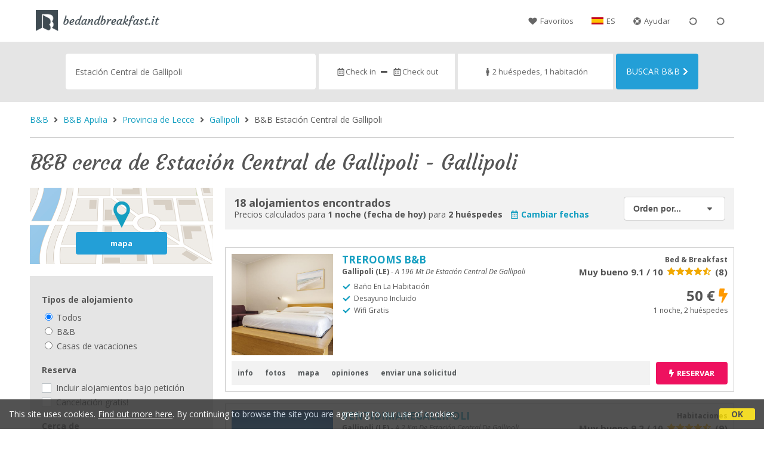

--- FILE ---
content_type: text/html;charset=UTF-8
request_url: https://www.bedandbreakfast.it/es/cerca/estacion-central-de-gallipoli
body_size: 216818
content:


<!doctype html><html lang="es"><!-- InstanceBegin template="/Templates/generica-desktop.dwt.cfm" codeOutsideHTMLIsLocked="false" -->

<head>
    <meta charset="windows-1252">
    <meta name="viewport" content="width=device-width, initial-scale=1.0">
    <!-- InstanceBeginEditable name="doctitle" -->
    <title>B&B cerca de Estación Central de Gallipoli - Gallipoli</title>
    <!-- InstanceEndEditable -->
    
	
    <link rel="alternate" hreflang="it" href="https://www.bedandbreakfast.it/it/vicino/stazione-centrale-gallipoli">
    <link rel="alternate" hreflang="en" href="https://www.bedandbreakfast.it/en/near/gallipoli-central-station">
	<link rel="alternate" hreflang="fr" href="https://www.bedandbreakfast.it/fr/pres/gare-gallipoli-centrale">
	<link rel="alternate" hreflang="de" href="https://www.bedandbreakfast.it/de/nahe/bahnhof-gallipoli-centrale">
	<link rel="alternate" hreflang="es" href="https://www.bedandbreakfast.it/es/cerca/estacion-central-de-gallipoli">
    
    <link rel="canonical" href="https://www.bedandbreakfast.it/es/cerca/estacion-central-de-gallipoli"> 
<meta name="description" content="Todos los B&B cerca de Estación Central de Gallipoli a los mejores precios. Fotos, mapas, descripciones y opiniones  que te ayudarán a elegir la solución de vacaciones que mejor se adapte a ti.">
	

	


    

    
    <script>
		
		var jsClass = document.getElementsByTagName('html')[0].className;
		if (jsClass == "") { 
			jsClass = "js"; 
		} else {
			jsClass += " js"; 
		}
		document.getElementsByTagName('html')[0].className = jsClass;
	</script>	
    
	
    <link href='https://fonts.googleapis.com/css?family=Open+Sans:400italic,700italic,400,700' rel='stylesheet' type='text/css'>
    <link href="https://fonts.googleapis.com/css?family=Courgette" rel="stylesheet">

    
    <script defer src="https://d117yjdt0789wg.cloudfront.net/CDN2/font-awesome/v5.0.7/js/fontawesome-all.min.js"></script>




    
	
    
            <link href="https://d117yjdt0789wg.cloudfront.net/CDN/grunt/base-desktop.min.css?rfh=bb33350" rel="stylesheet" type="text/css">
        




        
    
	
    <link href="https://d117yjdt0789wg.cloudfront.net/CDN2/global/style.global-v2-override-bb2.min.css?rfh=bb33350" rel="stylesheet" type="text/css">


    


    

	<script>
        
        var varlinguaConfig = {
            lingua : "es",
            provenienza : "bb2"
        };
    </script>
    
	<script>
        
        var vldConfig = {
            lingua : "es"
        };
    </script>
    
	
    
    
    
    <script>
        
        
        var lgnConfig = {
            idsito : "bb2",
            lingua : "es",
            locale : "es_ES",
			classeColoreButton : "btn-fuxia",
            initEmail : "",
            cookiePolicyOk : false,
            urlRedirect : "/",
            urlRegister : "/es/register/user",
            linkArGestore : true,				
            fbAppId : "116835265646971"
        };
    </script>    
    
    <script>
		var dpConf = {
			lingua : "es"
		};
	</script>




     

    
        	<script src="https://d117yjdt0789wg.cloudfront.net/CDN/grunt/base-desktop.min.js?rfh=bb33350"></script>
        
    <script src="https://d117yjdt0789wg.cloudfront.net/CDN/jquery-ui-1.12.1.custom/i18n/datepicker-es.min.js"></script>
    

	
	
		<script>
            $(document).ready(function(){
                cookiePolicy_barra();
            });
        </script>
     

        
        
        

        <script>
            
            
                var utConfig = {
                    lingua : "es",
                    applicationEnvironment : "production",
                    isHttps : true,
                    isMobile : false
                };
            
            
            
            var rrpConfig = {
                
                
                tipoRrp : "lista",
                provenienza : "bb2",
                isFromApp : false,
                cookieId : "BBIT2231884407130105622es", 
                arGestore : 0, 
                arPm : 0, 
                utmSource : "",
                utmRoomId : 0,
                utmRateId : "",
                refId : "",
                
                
                
                    
                    hasUserLogin : true, 
                    
                    initCerca : {
                        safeCheckIn : "", 
                        safeCheckOut : "", 
                        camere : 1,
                        adulti : 2,
                        bambini : 0,
                        etaBambini : "",
                        animali : 0,
                        numeroPersone : 2,
                        numeroNotti : 1
                    },
                    
                    initFormRichiesta : {
                        autoStart : false,
                        isModal : true
                    },
                
            };

        </script>

        
        
        

        
                <script src="https://d117yjdt0789wg.cloudfront.net/CDN/grunt/cdn3-utility.min.js?rfh=bb33350"></script>
            
                <script src="https://d117yjdt0789wg.cloudfront.net/CDN/grunt/cdn3-utility-country-info.min.js?rfh=bb33350"></script>
            
            <link href="https://d117yjdt0789wg.cloudfront.net/CDN/grunt/rrp4.min.css?rfh=bb33350" rel="stylesheet" type="text/css">
            <script src="https://d117yjdt0789wg.cloudfront.net/CDN/grunt/rrp4-language-es.min.js?rfh=bb33350"></script>
            <script src="https://d117yjdt0789wg.cloudfront.net/CDN/grunt/rrp4-general.min.js?rfh=bb33350"></script>
            
                
                <link rel="stylesheet" type="text/css" href="https://d117yjdt0789wg.cloudfront.net/CDN/grunt/rrp4-override-bb2.min.css?rfh=bb33350">
                
            

            
            <script src="https://d117yjdt0789wg.cloudfront.net/CDN2/jquery.center-image-box/CIB.min.js?rfh=bb33350"></script>
                
            
            <script>
                var sswConfig = {
                    arrayListaSlideshow : [{"idDiv":"slideshow_bbit57448","foto":[{"width":1200.0,"height":800.0,"url":"https://dhqbz5vfue3y3.cloudfront.net/fotobbit/57448/4/z_20220624_063806586_679849.jpg?rfh=1"},{"width":1200.0,"height":800.0,"url":"https://dhqbz5vfue3y3.cloudfront.net/fotobbit/57448/4/z_20220624_063826189_364651.jpg?rfh=1"},{"width":1200.0,"height":800.0,"url":"https://dhqbz5vfue3y3.cloudfront.net/fotobbit/57448/4/z_20220624_063844984_650158.jpg?rfh=1"},{"width":1200.0,"height":800.0,"url":"https://dhqbz5vfue3y3.cloudfront.net/fotobbit/57448/4/z_20220624_06392668_638125.jpg?rfh=1"},{"width":1200.0,"height":800.0,"url":"https://dhqbz5vfue3y3.cloudfront.net/fotobbit/57448/4/z_20220624_063948613_724575.jpg?rfh=1"},{"width":1200.0,"height":800.0,"url":"https://dhqbz5vfue3y3.cloudfront.net/fotobbit/57448/4/z_20220624_064911949_655378.jpg?rfh=1"},{"width":1200.0,"height":800.0,"url":"https://dhqbz5vfue3y3.cloudfront.net/fotobbit/57448/4/z_20220624_064911992_672219.jpg?rfh=1"},{"width":1200.0,"height":800.0,"url":"https://dhqbz5vfue3y3.cloudfront.net/fotobbit/57448/4/z_20220624_065024444_879851.jpg?rfh=1"},{"width":1200.0,"height":800.0,"url":"https://dhqbz5vfue3y3.cloudfront.net/fotobbit/57448/4/z_20220624_065055517_796372.jpg?rfh=1"},{"width":1200.0,"height":800.0,"url":"https://dhqbz5vfue3y3.cloudfront.net/fotobbit/57448/4/z_20220624_065121776_653934.jpg?rfh=1"},{"width":1200.0,"height":800.0,"url":"https://dhqbz5vfue3y3.cloudfront.net/fotobbit/57448/4/z_20220624_123715944_19671.jpg?rfh=1"},{"width":1200.0,"height":800.0,"url":"https://dhqbz5vfue3y3.cloudfront.net/fotobbit/57448/4/z_20220624_123716170_22448.jpg?rfh=1"},{"width":1200.0,"height":799.0,"url":"https://dhqbz5vfue3y3.cloudfront.net/fotobbit/57448/4/z_20220624_123716320_941825.jpg?rfh=1"},{"width":1200.0,"height":800.0,"url":"https://dhqbz5vfue3y3.cloudfront.net/fotobbit/57448/4/z_20220624_123716328_945767.jpg?rfh=1"},{"width":1200.0,"height":900.0,"url":"https://dhqbz5vfue3y3.cloudfront.net/fotobbit/57448/4/z_20220624_1237164_14386.jpg?rfh=1"},{"width":1200.0,"height":800.0,"url":"https://dhqbz5vfue3y3.cloudfront.net/fotobbit/57448/4/z_20220703_123731253_943204.jpg?rfh=1"},{"width":799.0,"height":1200.0,"url":"https://dhqbz5vfue3y3.cloudfront.net/fotobbit/57448/4/z_20220703_123731852_913015.jpg?rfh=1"},{"width":1200.0,"height":900.0,"url":"https://dhqbz5vfue3y3.cloudfront.net/fotobbit/57448/4/z_20220703_124020259_583588.jpg?rfh=1"},{"width":799.0,"height":1200.0,"url":"https://dhqbz5vfue3y3.cloudfront.net/fotobbit/57448/4/z_20220703_124020439_587888.jpg?rfh=1"}]},{"idDiv":"slideshow_bbit59699","foto":[{"width":1200.0,"height":808.0,"url":"https://dhqbz5vfue3y3.cloudfront.net/fotobbit/59699/4/z_20241201_121932183_7703486.jpg?rfh=1"},{"width":1200.0,"height":809.0,"url":"https://dhqbz5vfue3y3.cloudfront.net/fotobbit/59699/4/z_20241201_12193219_4006000.jpg?rfh=1"},{"width":1200.0,"height":800.0,"url":"https://dhqbz5vfue3y3.cloudfront.net/fotobbit/59699/4/z_20241201_121932263_3849212.jpg?rfh=1"},{"width":1200.0,"height":800.0,"url":"https://dhqbz5vfue3y3.cloudfront.net/fotobbit/59699/4/z_20241201_121932321_7374630.jpg?rfh=1"},{"width":800.0,"height":1200.0,"url":"https://dhqbz5vfue3y3.cloudfront.net/fotobbit/59699/4/z_20241201_121932810_6589928.jpg?rfh=1"},{"width":806.0,"height":1200.0,"url":"https://dhqbz5vfue3y3.cloudfront.net/fotobbit/59699/4/z_20241201_121932811_3132809.jpg?rfh=1"},{"width":1200.0,"height":804.0,"url":"https://dhqbz5vfue3y3.cloudfront.net/fotobbit/59699/4/z_20241201_122009966_1941710.jpg?rfh=1"},{"width":1200.0,"height":813.0,"url":"https://dhqbz5vfue3y3.cloudfront.net/fotobbit/59699/4/z_20241201_122010611_7197790.jpg?rfh=1"},{"width":1200.0,"height":796.0,"url":"https://dhqbz5vfue3y3.cloudfront.net/fotobbit/59699/4/z_20241201_122010649_4055798.jpg?rfh=1"},{"width":800.0,"height":1200.0,"url":"https://dhqbz5vfue3y3.cloudfront.net/fotobbit/59699/4/z_20241201_122010735_4649862.jpg?rfh=1"},{"width":1200.0,"height":813.0,"url":"https://dhqbz5vfue3y3.cloudfront.net/fotobbit/59699/4/z_20241201_122010840_7785840.jpg?rfh=1"},{"width":1200.0,"height":812.0,"url":"https://dhqbz5vfue3y3.cloudfront.net/fotobbit/59699/4/z_20241201_122010975_0720244.jpg?rfh=1"},{"width":1200.0,"height":804.0,"url":"https://dhqbz5vfue3y3.cloudfront.net/fotobbit/59699/4/z_20241201_12201120_4028074.jpg?rfh=1"},{"width":1200.0,"height":803.0,"url":"https://dhqbz5vfue3y3.cloudfront.net/fotobbit/59699/4/z_20241201_12201171_3760584.jpg?rfh=1"},{"width":1200.0,"height":800.0,"url":"https://dhqbz5vfue3y3.cloudfront.net/fotobbit/59699/4/z_20241201_12204310_6447464.jpg?rfh=1"},{"width":1200.0,"height":800.0,"url":"https://dhqbz5vfue3y3.cloudfront.net/fotobbit/59699/4/z_20241201_122043672_3661679.jpg?rfh=1"},{"width":1200.0,"height":800.0,"url":"https://dhqbz5vfue3y3.cloudfront.net/fotobbit/59699/4/z_20241201_122043798_4429434.jpg?rfh=1"},{"width":1200.0,"height":800.0,"url":"https://dhqbz5vfue3y3.cloudfront.net/fotobbit/59699/4/z_20241201_122043816_6201703.jpg?rfh=1"},{"width":1200.0,"height":800.0,"url":"https://dhqbz5vfue3y3.cloudfront.net/fotobbit/59699/4/z_20241201_122043819_8985039.jpg?rfh=1"},{"width":818.0,"height":1200.0,"url":"https://dhqbz5vfue3y3.cloudfront.net/fotobbit/59699/4/z_20241201_122043824_1052584.jpg?rfh=1"},{"width":1200.0,"height":825.0,"url":"https://dhqbz5vfue3y3.cloudfront.net/fotobbit/59699/4/z_20241201_122043920_6119456.jpg?rfh=1"},{"width":1200.0,"height":800.0,"url":"https://dhqbz5vfue3y3.cloudfront.net/fotobbit/59699/4/z_20241201_122120774_2795921.jpg?rfh=1"},{"width":1200.0,"height":800.0,"url":"https://dhqbz5vfue3y3.cloudfront.net/fotobbit/59699/4/z_20241201_122239640_0231594.jpg?rfh=1"},{"width":1200.0,"height":812.0,"url":"https://dhqbz5vfue3y3.cloudfront.net/fotobbit/59699/4/z_20241201_122348190_4976178.jpg?rfh=1"},{"width":1200.0,"height":803.0,"url":"https://dhqbz5vfue3y3.cloudfront.net/fotobbit/59699/4/z_20241201_122348475_7281565.jpg?rfh=1"},{"width":1200.0,"height":809.0,"url":"https://dhqbz5vfue3y3.cloudfront.net/fotobbit/59699/4/z_20241201_122348499_3208469.jpg?rfh=1"}]},{"idDiv":"slideshow_bbit38991","foto":[{"width":1200.0,"height":857.0,"url":"https://dhqbz5vfue3y3.cloudfront.net/fotobbit/38991/4/z_20231123_120815660_9495326.jpg?rfh=1"},{"width":1200.0,"height":900.0,"url":"https://dhqbz5vfue3y3.cloudfront.net/fotobbit/38991/4/z_20231123_120815727_6712662.jpg?rfh=1"},{"width":1200.0,"height":764.0,"url":"https://dhqbz5vfue3y3.cloudfront.net/fotobbit/38991/4/z_20231123_120815729_8289496.jpg?rfh=1"},{"width":1200.0,"height":764.0,"url":"https://dhqbz5vfue3y3.cloudfront.net/fotobbit/38991/4/z_20231123_120815814_2521819.jpg?rfh=1"},{"width":1200.0,"height":764.0,"url":"https://dhqbz5vfue3y3.cloudfront.net/fotobbit/38991/4/z_20231123_120815879_1395822.jpg?rfh=1"},{"width":1200.0,"height":900.0,"url":"https://dhqbz5vfue3y3.cloudfront.net/fotobbit/38991/4/z_20231123_120815896_2141887.jpg?rfh=1"},{"width":1200.0,"height":900.0,"url":"https://dhqbz5vfue3y3.cloudfront.net/fotobbit/38991/4/z_20231123_120815953_1254377.jpg?rfh=1"},{"width":1200.0,"height":778.0,"url":"https://dhqbz5vfue3y3.cloudfront.net/fotobbit/38991/4/z_20231123_120815961_0945266.jpg?rfh=1"},{"width":1200.0,"height":1200.0,"url":"https://dhqbz5vfue3y3.cloudfront.net/fotobbit/38991/4/z_20231123_120816117_1504228.jpg?rfh=1"},{"width":1200.0,"height":702.0,"url":"https://dhqbz5vfue3y3.cloudfront.net/fotobbit/38991/4/z_20231123_120816149_1717116.jpg?rfh=1"},{"width":1200.0,"height":803.0,"url":"https://dhqbz5vfue3y3.cloudfront.net/fotobbit/38991/4/z_20231123_120816183_3318746.jpg?rfh=1"},{"width":1200.0,"height":900.0,"url":"https://dhqbz5vfue3y3.cloudfront.net/fotobbit/38991/4/z_20231123_120816196_9156065.jpg?rfh=1"},{"width":1200.0,"height":799.0,"url":"https://dhqbz5vfue3y3.cloudfront.net/fotobbit/38991/4/z_20231123_1208162_3269097.jpg?rfh=1"},{"width":1200.0,"height":900.0,"url":"https://dhqbz5vfue3y3.cloudfront.net/fotobbit/38991/4/z_20231123_1208169_7123774.jpg?rfh=1"}]},{"idDiv":"slideshow_bbit28311","foto":[{"width":1200.0,"height":900.0,"url":"https://dhqbz5vfue3y3.cloudfront.net/fotobbit/28311/4/z_20220601_121230751_786196.jpg?rfh=1"},{"width":974.0,"height":1200.0,"url":"https://dhqbz5vfue3y3.cloudfront.net/fotobbit/28311/4/z_20220601_121138611_649932.jpg?rfh=2"},{"width":959.0,"height":1200.0,"url":"https://dhqbz5vfue3y3.cloudfront.net/fotobbit/28311/4/z_20220601_121138755_566979.jpg?rfh=2"},{"width":1200.0,"height":900.0,"url":"https://dhqbz5vfue3y3.cloudfront.net/fotobbit/28311/4/z_20220601_121138759_569129.jpg?rfh=1"},{"width":965.0,"height":1200.0,"url":"https://dhqbz5vfue3y3.cloudfront.net/fotobbit/28311/4/z_20220601_121138788_589016.jpg?rfh=2"},{"width":961.0,"height":1200.0,"url":"https://dhqbz5vfue3y3.cloudfront.net/fotobbit/28311/4/z_20220601_121138794_586956.jpg?rfh=2"},{"width":1200.0,"height":900.0,"url":"https://dhqbz5vfue3y3.cloudfront.net/fotobbit/28311/4/z_20220601_121138909_580237.jpg?rfh=1"},{"width":1200.0,"height":900.0,"url":"https://dhqbz5vfue3y3.cloudfront.net/fotobbit/28311/4/z_20220601_121138920_580237.jpg?rfh=1"},{"width":900.0,"height":900.0,"url":"https://dhqbz5vfue3y3.cloudfront.net/fotobbit/28311/4/z_20220601_121138925_599497.jpg?rfh=1"},{"width":960.0,"height":1200.0,"url":"https://dhqbz5vfue3y3.cloudfront.net/fotobbit/28311/4/z_20220601_121138926_599945.jpg?rfh=2"},{"width":962.0,"height":1200.0,"url":"https://dhqbz5vfue3y3.cloudfront.net/fotobbit/28311/4/z_20220601_121138930_599497.jpg?rfh=2"},{"width":1200.0,"height":900.0,"url":"https://dhqbz5vfue3y3.cloudfront.net/fotobbit/28311/4/z_20220601_121138933_596093.jpg?rfh=1"},{"width":1200.0,"height":900.0,"url":"https://dhqbz5vfue3y3.cloudfront.net/fotobbit/28311/4/z_20220601_121138940_595735.jpg?rfh=1"},{"width":1200.0,"height":900.0,"url":"https://dhqbz5vfue3y3.cloudfront.net/fotobbit/28311/4/z_20220601_121138961_597437.jpg?rfh=1"},{"width":1200.0,"height":900.0,"url":"https://dhqbz5vfue3y3.cloudfront.net/fotobbit/28311/4/z_20220601_121138973_596900.jpg?rfh=1"}]},{"idDiv":"slideshow_bbit46604","foto":[{"width":1200.0,"height":800.0,"url":"https://dhqbz5vfue3y3.cloudfront.net/fotobbit/46604/4/z_20180604_015056564.jpg?rfh=2"},{"width":1200.0,"height":800.0,"url":"https://dhqbz5vfue3y3.cloudfront.net/fotobbit/46604/4/z_20180604_01452842.jpg?rfh=2"},{"width":1200.0,"height":800.0,"url":"https://dhqbz5vfue3y3.cloudfront.net/fotobbit/46604/4/z_20250228_035242573_2590637.jpg?rfh=1"},{"width":800.0,"height":1200.0,"url":"https://dhqbz5vfue3y3.cloudfront.net/fotobbit/46604/4/z_20250228_03524343_9016094.jpg?rfh=1"},{"width":1200.0,"height":813.0,"url":"https://dhqbz5vfue3y3.cloudfront.net/fotobbit/46604/4/z_20180604_015205356.jpg?rfh=2"},{"width":1200.0,"height":811.0,"url":"https://dhqbz5vfue3y3.cloudfront.net/fotobbit/46604/4/z_20180604_014816806.jpg?rfh=3"},{"width":967.0,"height":1200.0,"url":"https://dhqbz5vfue3y3.cloudfront.net/fotobbit/46604/4/z_20210620_071552691.jpg?rfh=1"},{"width":1200.0,"height":800.0,"url":"https://dhqbz5vfue3y3.cloudfront.net/fotobbit/46604/4/z_20180604_014636786.jpg?rfh=2"},{"width":1200.0,"height":800.0,"url":"https://dhqbz5vfue3y3.cloudfront.net/fotobbit/46604/4/z_20180604_0147077.jpg?rfh=1"},{"width":1200.0,"height":800.0,"url":"https://dhqbz5vfue3y3.cloudfront.net/fotobbit/46604/4/z_4660419082017113331134.jpg?rfh=1"},{"width":1200.0,"height":673.0,"url":"https://dhqbz5vfue3y3.cloudfront.net/fotobbit/46604/4/z_4660419082017112154767.jpg?rfh=1"},{"width":1200.0,"height":800.0,"url":"https://dhqbz5vfue3y3.cloudfront.net/fotobbit/46604/4/z_4660419082017113449789.jpg?rfh=1"},{"width":1200.0,"height":800.0,"url":"https://dhqbz5vfue3y3.cloudfront.net/fotobbit/46604/4/z_4660419082017112249769.jpg?rfh=1"},{"width":1200.0,"height":550.0,"url":"https://dhqbz5vfue3y3.cloudfront.net/fotobbit/46604/4/z_20210202_075119409.jpg?rfh=1"},{"width":720.0,"height":960.0,"url":"https://dhqbz5vfue3y3.cloudfront.net/fotobbit/46604/4/z_20180604_020053736.jpg?rfh=2"},{"width":1200.0,"height":843.0,"url":"https://dhqbz5vfue3y3.cloudfront.net/fotobbit/46604/4/z_20180604_015950423.jpg?rfh=1"},{"width":1200.0,"height":800.0,"url":"https://dhqbz5vfue3y3.cloudfront.net/fotobbit/46604/4/z_20250228_034720104_8404932.jpg?rfh=1"},{"width":1200.0,"height":800.0,"url":"https://dhqbz5vfue3y3.cloudfront.net/fotobbit/46604/4/z_20250228_0347208_7845687.jpg?rfh=1"},{"width":1200.0,"height":800.0,"url":"https://dhqbz5vfue3y3.cloudfront.net/fotobbit/46604/4/z_20250228_035756418_3026021.jpg?rfh=1"},{"width":1200.0,"height":800.0,"url":"https://dhqbz5vfue3y3.cloudfront.net/fotobbit/46604/4/z_20210620_072320580.jpg?rfh=1"},{"width":1200.0,"height":800.0,"url":"https://dhqbz5vfue3y3.cloudfront.net/fotobbit/46604/4/z_20210620_072345514.jpg?rfh=1"},{"width":1200.0,"height":800.0,"url":"https://dhqbz5vfue3y3.cloudfront.net/fotobbit/46604/4/z_20220624_114157873_884064.jpg?rfh=1"},{"width":1200.0,"height":800.0,"url":"https://dhqbz5vfue3y3.cloudfront.net/fotobbit/46604/4/z_20220624_114158425_837571.jpg?rfh=1"},{"width":1200.0,"height":800.0,"url":"https://dhqbz5vfue3y3.cloudfront.net/fotobbit/46604/4/z_20220624_114158776_780956.jpg?rfh=1"},{"width":1200.0,"height":1600.0,"url":"https://dhqbz5vfue3y3.cloudfront.net/fotobbit/46604/4/z_20250530_092429876_7972608.jpg?rfh=1"},{"width":1600.0,"height":1200.0,"url":"https://dhqbz5vfue3y3.cloudfront.net/fotobbit/46604/4/z_20250530_092430391_2606187.jpg?rfh=1"}]},{"idDiv":"slideshow_bbit15079","foto":[{"width":2000.0,"height":1333.0,"url":"https://dhqbz5vfue3y3.cloudfront.net/fotobbit/15079/4/a_1507924072016010314484.jpg?rfh=5"},{"width":1200.0,"height":799.0,"url":"https://dhqbz5vfue3y3.cloudfront.net/fotobbit/15079/4/c_Sunday3.jpg?rfh=1"},{"width":1200.0,"height":800.0,"url":"https://dhqbz5vfue3y3.cloudfront.net/fotobbit/15079/4/d_Saturday.jpg?rfh=2"},{"width":1200.0,"height":1015.0,"url":"https://dhqbz5vfue3y3.cloudfront.net/fotobbit/15079/4/b_Sunday1.jpg?rfh=4"},{"width":2000.0,"height":1333.0,"url":"https://dhqbz5vfue3y3.cloudfront.net/fotobbit/15079/4/e_1507924072016091600873.jpg?rfh=3"},{"width":783.0,"height":1200.0,"url":"https://dhqbz5vfue3y3.cloudfront.net/fotobbit/15079/4/f_particolaregiardino.jpg?rfh=3"},{"width":1200.0,"height":1200.0,"url":"https://dhqbz5vfue3y3.cloudfront.net/fotobbit/15079/4/z_20200523_045003472.jpg?rfh=4"},{"width":795.0,"height":1200.0,"url":"https://dhqbz5vfue3y3.cloudfront.net/fotobbit/15079/4/z_20190412_065844849.jpg?rfh=3"},{"width":1080.0,"height":720.0,"url":"https://dhqbz5vfue3y3.cloudfront.net/fotobbit/15079/4/g_2dett1.jpg?rfh=2"},{"width":1080.0,"height":720.0,"url":"https://dhqbz5vfue3y3.cloudfront.net/fotobbit/15079/4/i_1507926012018055606283.jpg?rfh=2"},{"width":1200.0,"height":899.0,"url":"https://dhqbz5vfue3y3.cloudfront.net/fotobbit/15079/4/h_4dett1.jpg?rfh=2"},{"width":817.0,"height":1200.0,"url":"https://dhqbz5vfue3y3.cloudfront.net/fotobbit/15079/4/l_1507926012018055209793.jpg?rfh=2"},{"width":1200.0,"height":770.0,"url":"https://dhqbz5vfue3y3.cloudfront.net/fotobbit/15079/4/m_49566561.jpg?rfh=1"},{"width":1200.0,"height":800.0,"url":"https://dhqbz5vfue3y3.cloudfront.net/fotobbit/15079/4/z_20190412_070137451.jpg?rfh=1"},{"width":1080.0,"height":810.0,"url":"https://dhqbz5vfue3y3.cloudfront.net/fotobbit/15079/4/z_20200523_044622907.jpg?rfh=2"},{"width":1200.0,"height":585.0,"url":"https://dhqbz5vfue3y3.cloudfront.net/fotobbit/15079/4/z_1507926012018060516379.jpg?rfh=2"},{"width":1200.0,"height":789.0,"url":"https://dhqbz5vfue3y3.cloudfront.net/fotobbit/15079/4/z_20190412_065751503.jpg?rfh=2"},{"width":2000.0,"height":1333.0,"url":"https://dhqbz5vfue3y3.cloudfront.net/fotobbit/15079/4/z_20250516_02540159_3345656.jpg?rfh=1"},{"width":2000.0,"height":1313.0,"url":"https://dhqbz5vfue3y3.cloudfront.net/fotobbit/15079/4/z_20250516_025547265_4751237.jpg?rfh=1"}]},{"idDiv":"slideshow_bbit55545","foto":[{"width":1200.0,"height":674.0,"url":"https://dhqbz5vfue3y3.cloudfront.net/fotobbit/55545/4/z_20210719_014145820.jpg?rfh=1"},{"width":1200.0,"height":674.0,"url":"https://dhqbz5vfue3y3.cloudfront.net/fotobbit/55545/4/z_20210719_014113302.jpg?rfh=1"},{"width":674.0,"height":1200.0,"url":"https://dhqbz5vfue3y3.cloudfront.net/fotobbit/55545/4/z_20210708_062450854.jpg?rfh=1"},{"width":674.0,"height":1200.0,"url":"https://dhqbz5vfue3y3.cloudfront.net/fotobbit/55545/4/z_20210708_062450939.jpg?rfh=1"},{"width":674.0,"height":1200.0,"url":"https://dhqbz5vfue3y3.cloudfront.net/fotobbit/55545/4/z_20210708_062451151.jpg?rfh=1"},{"width":1200.0,"height":674.0,"url":"https://dhqbz5vfue3y3.cloudfront.net/fotobbit/55545/4/z_20210708_062451155.jpg?rfh=1"},{"width":674.0,"height":1200.0,"url":"https://dhqbz5vfue3y3.cloudfront.net/fotobbit/55545/4/z_20210708_062451168.jpg?rfh=1"},{"width":1200.0,"height":674.0,"url":"https://dhqbz5vfue3y3.cloudfront.net/fotobbit/55545/4/z_20210708_062451171.jpg?rfh=1"},{"width":674.0,"height":1200.0,"url":"https://dhqbz5vfue3y3.cloudfront.net/fotobbit/55545/4/z_20210708_062451548.jpg?rfh=1"},{"width":1200.0,"height":674.0,"url":"https://dhqbz5vfue3y3.cloudfront.net/fotobbit/55545/4/z_20210719_014207462.jpg?rfh=1"},{"width":1200.0,"height":674.0,"url":"https://dhqbz5vfue3y3.cloudfront.net/fotobbit/55545/4/z_20210719_014236212.jpg?rfh=1"},{"width":674.0,"height":1200.0,"url":"https://dhqbz5vfue3y3.cloudfront.net/fotobbit/55545/4/z_20210719_014301275.jpg?rfh=1"},{"width":1200.0,"height":674.0,"url":"https://dhqbz5vfue3y3.cloudfront.net/fotobbit/55545/4/z_20210719_014351375.jpg?rfh=1"},{"width":674.0,"height":1200.0,"url":"https://dhqbz5vfue3y3.cloudfront.net/fotobbit/55545/4/z_20210719_014421487.jpg?rfh=1"},{"width":674.0,"height":1200.0,"url":"https://dhqbz5vfue3y3.cloudfront.net/fotobbit/55545/4/z_20210719_01445240.jpg?rfh=1"},{"width":1200.0,"height":674.0,"url":"https://dhqbz5vfue3y3.cloudfront.net/fotobbit/55545/4/z_20210719_014515403.jpg?rfh=1"},{"width":1200.0,"height":674.0,"url":"https://dhqbz5vfue3y3.cloudfront.net/fotobbit/55545/4/z_20210719_01454277.jpg?rfh=1"},{"width":1200.0,"height":674.0,"url":"https://dhqbz5vfue3y3.cloudfront.net/fotobbit/55545/4/z_20210719_01461074.jpg?rfh=1"},{"width":1200.0,"height":674.0,"url":"https://dhqbz5vfue3y3.cloudfront.net/fotobbit/55545/4/z_20210719_014639767.jpg?rfh=1"},{"width":674.0,"height":1200.0,"url":"https://dhqbz5vfue3y3.cloudfront.net/fotobbit/55545/4/z_20210719_01465625.jpg?rfh=1"},{"width":1200.0,"height":674.0,"url":"https://dhqbz5vfue3y3.cloudfront.net/fotobbit/55545/4/z_20210719_014732814.jpg?rfh=1"},{"width":1200.0,"height":674.0,"url":"https://dhqbz5vfue3y3.cloudfront.net/fotobbit/55545/4/z_20210719_014751139.jpg?rfh=1"},{"width":1200.0,"height":674.0,"url":"https://dhqbz5vfue3y3.cloudfront.net/fotobbit/55545/4/z_20210719_014809274.jpg?rfh=1"},{"width":1200.0,"height":674.0,"url":"https://dhqbz5vfue3y3.cloudfront.net/fotobbit/55545/4/z_20210719_014830959.jpg?rfh=1"},{"width":674.0,"height":1200.0,"url":"https://dhqbz5vfue3y3.cloudfront.net/fotobbit/55545/4/z_20210719_014904680.jpg?rfh=1"},{"width":674.0,"height":1200.0,"url":"https://dhqbz5vfue3y3.cloudfront.net/fotobbit/55545/4/z_20210719_014931958.jpg?rfh=1"},{"width":1200.0,"height":674.0,"url":"https://dhqbz5vfue3y3.cloudfront.net/fotobbit/55545/4/z_20210719_014949793.jpg?rfh=1"}]},{"idDiv":"slideshow_bbit9177","foto":[{"width":1200.0,"height":900.0,"url":"https://dhqbz5vfue3y3.cloudfront.net/fotobbit/9177/4/z_20230119_102200465_9405689.jpg?rfh=1"},{"width":1200.0,"height":900.0,"url":"https://dhqbz5vfue3y3.cloudfront.net/fotobbit/9177/4/z_20230119_10220020_0210178.jpg?rfh=1"},{"width":1200.0,"height":900.0,"url":"https://dhqbz5vfue3y3.cloudfront.net/fotobbit/9177/4/z_20230119_102200258_8346882.jpg?rfh=1"},{"width":1200.0,"height":900.0,"url":"https://dhqbz5vfue3y3.cloudfront.net/fotobbit/9177/4/z_20230119_102200322_4157325.jpg?rfh=1"},{"width":1200.0,"height":900.0,"url":"https://dhqbz5vfue3y3.cloudfront.net/fotobbit/9177/4/z_20230119_102159193_7112187.jpg?rfh=1"},{"width":675.0,"height":900.0,"url":"https://dhqbz5vfue3y3.cloudfront.net/fotobbit/9177/4/z_20230119_102159247_4170437.jpg?rfh=1"},{"width":675.0,"height":900.0,"url":"https://dhqbz5vfue3y3.cloudfront.net/fotobbit/9177/4/z_20230119_102159422_3112033.jpg?rfh=1"},{"width":675.0,"height":900.0,"url":"https://dhqbz5vfue3y3.cloudfront.net/fotobbit/9177/4/z_20230119_102159513_5679676.jpg?rfh=1"},{"width":1200.0,"height":900.0,"url":"https://dhqbz5vfue3y3.cloudfront.net/fotobbit/9177/4/z_20230119_102159632_6641138.jpg?rfh=1"},{"width":675.0,"height":900.0,"url":"https://dhqbz5vfue3y3.cloudfront.net/fotobbit/9177/4/z_20230119_102159748_4368326.jpg?rfh=1"},{"width":1200.0,"height":900.0,"url":"https://dhqbz5vfue3y3.cloudfront.net/fotobbit/9177/4/z_20230119_102159752_4467312.jpg?rfh=1"},{"width":675.0,"height":900.0,"url":"https://dhqbz5vfue3y3.cloudfront.net/fotobbit/9177/4/z_20230119_102159847_2024497.jpg?rfh=1"},{"width":1200.0,"height":900.0,"url":"https://dhqbz5vfue3y3.cloudfront.net/fotobbit/9177/4/z_20230119_102159897_3259982.jpg?rfh=1"},{"width":1200.0,"height":900.0,"url":"https://dhqbz5vfue3y3.cloudfront.net/fotobbit/9177/4/z_20230119_102159942_3233032.jpg?rfh=1"},{"width":675.0,"height":900.0,"url":"https://dhqbz5vfue3y3.cloudfront.net/fotobbit/9177/4/z_20230119_10220023_8079440.jpg?rfh=1"},{"width":1200.0,"height":900.0,"url":"https://dhqbz5vfue3y3.cloudfront.net/fotobbit/9177/4/z_20230119_102200257_1145066.jpg?rfh=1"},{"width":1200.0,"height":900.0,"url":"https://dhqbz5vfue3y3.cloudfront.net/fotobbit/9177/4/z_20230119_102200279_1098893.jpg?rfh=1"},{"width":1200.0,"height":900.0,"url":"https://dhqbz5vfue3y3.cloudfront.net/fotobbit/9177/4/z_20230119_102200358_4827765.jpg?rfh=1"},{"width":1200.0,"height":900.0,"url":"https://dhqbz5vfue3y3.cloudfront.net/fotobbit/9177/4/z_20230119_102200275_0211931.jpg?rfh=1"}]},{"idDiv":"slideshow_bbit23740","foto":[{"width":1200.0,"height":675.0,"url":"https://dhqbz5vfue3y3.cloudfront.net/fotobbit/23740/4/c_P1000661.jpg?rfh=8"},{"width":1200.0,"height":675.0,"url":"https://dhqbz5vfue3y3.cloudfront.net/fotobbit/23740/4/f_P1000644.jpg?rfh=7"},{"width":1200.0,"height":675.0,"url":"https://dhqbz5vfue3y3.cloudfront.net/fotobbit/23740/4/h_DSC09664.jpg?rfh=4"},{"width":1200.0,"height":675.0,"url":"https://dhqbz5vfue3y3.cloudfront.net/fotobbit/23740/4/m_DSCN9181.JPG?rfh=6"},{"width":1200.0,"height":900.0,"url":"https://dhqbz5vfue3y3.cloudfront.net/fotobbit/23740/4/z_237400804201606084322.jpg?rfh=2"},{"width":1200.0,"height":674.0,"url":"https://dhqbz5vfue3y3.cloudfront.net/fotobbit/23740/4/z_2374008042016061150832.jpg?rfh=5"},{"width":1200.0,"height":900.0,"url":"https://dhqbz5vfue3y3.cloudfront.net/fotobbit/23740/4/z_2374008042016061336257.jpg?rfh=1"},{"width":1200.0,"height":675.0,"url":"https://dhqbz5vfue3y3.cloudfront.net/fotobbit/23740/4/z_2374023102017060411685.jpg?rfh=2"},{"width":1200.0,"height":900.0,"url":"https://dhqbz5vfue3y3.cloudfront.net/fotobbit/23740/4/z_2374023102017060616698.jpg?rfh=1"},{"width":1200.0,"height":674.0,"url":"https://dhqbz5vfue3y3.cloudfront.net/fotobbit/23740/4/z_2374023102017061049289.jpg?rfh=3"},{"width":1200.0,"height":801.0,"url":"https://dhqbz5vfue3y3.cloudfront.net/fotobbit/23740/4/z_237402310201706324831.jpg?rfh=2"},{"width":1200.0,"height":900.0,"url":"https://dhqbz5vfue3y3.cloudfront.net/fotobbit/23740/4/z_2374023102017063427841.jpg?rfh=1"},{"width":1200.0,"height":900.0,"url":"https://dhqbz5vfue3y3.cloudfront.net/fotobbit/23740/4/z_2374023102017063551993.jpg?rfh=3"},{"width":1200.0,"height":900.0,"url":"https://dhqbz5vfue3y3.cloudfront.net/fotobbit/23740/4/z_2374023102017063652358.jpg?rfh=6"},{"width":1200.0,"height":674.0,"url":"https://dhqbz5vfue3y3.cloudfront.net/fotobbit/23740/4/z_2374023102017064035618.jpg?rfh=4"},{"width":1200.0,"height":675.0,"url":"https://dhqbz5vfue3y3.cloudfront.net/fotobbit/23740/4/z_20181123_121159264.jpg?rfh=5"},{"width":1200.0,"height":675.0,"url":"https://dhqbz5vfue3y3.cloudfront.net/fotobbit/23740/4/z_20190614_064843377.jpg?rfh=5"},{"width":1200.0,"height":900.0,"url":"https://dhqbz5vfue3y3.cloudfront.net/fotobbit/23740/4/z_20190614_064942695.jpg?rfh=2"},{"width":1200.0,"height":674.0,"url":"https://dhqbz5vfue3y3.cloudfront.net/fotobbit/23740/4/z_20190614_065008846.jpg?rfh=4"},{"width":1200.0,"height":900.0,"url":"https://dhqbz5vfue3y3.cloudfront.net/fotobbit/23740/4/z_20190614_065115628.jpg?rfh=1"},{"width":1200.0,"height":900.0,"url":"https://dhqbz5vfue3y3.cloudfront.net/fotobbit/23740/4/z_20190614_06515566.jpg?rfh=1"},{"width":1200.0,"height":900.0,"url":"https://dhqbz5vfue3y3.cloudfront.net/fotobbit/23740/4/z_20190614_065231223.jpg?rfh=3"},{"width":1200.0,"height":900.0,"url":"https://dhqbz5vfue3y3.cloudfront.net/fotobbit/23740/4/z_20190614_065305724.jpg?rfh=6"},{"width":1200.0,"height":900.0,"url":"https://dhqbz5vfue3y3.cloudfront.net/fotobbit/23740/4/z_20190614_065353363.jpg?rfh=1"},{"width":1200.0,"height":900.0,"url":"https://dhqbz5vfue3y3.cloudfront.net/fotobbit/23740/4/z_20190614_072326606.jpg?rfh=1"},{"width":1200.0,"height":897.0,"url":"https://dhqbz5vfue3y3.cloudfront.net/fotobbit/23740/4/z_20200902_084703530.jpg?rfh=1"}]},{"idDiv":"slideshow_bbit62503","foto":[{"width":1200.0,"height":900.0,"url":"https://dhqbz5vfue3y3.cloudfront.net/fotobbit/62503/4/z_20240324_100212920_2103631.jpg?rfh=2"},{"width":1200.0,"height":900.0,"url":"https://dhqbz5vfue3y3.cloudfront.net/fotobbit/62503/4/z_20240324_100210768_6212810.jpg?rfh=2"},{"width":1200.0,"height":552.0,"url":"https://dhqbz5vfue3y3.cloudfront.net/fotobbit/62503/4/z_20240324_100214891_8030853.jpg?rfh=2"},{"width":1200.0,"height":803.0,"url":"https://dhqbz5vfue3y3.cloudfront.net/fotobbit/62503/4/z_20240324_100210902_6896247.jpg?rfh=1"},{"width":1200.0,"height":900.0,"url":"https://dhqbz5vfue3y3.cloudfront.net/fotobbit/62503/4/z_20240324_100211683_2126887.jpg?rfh=2"},{"width":1200.0,"height":773.0,"url":"https://dhqbz5vfue3y3.cloudfront.net/fotobbit/62503/4/z_20240324_10021282_5081827.jpg?rfh=1"},{"width":1024.0,"height":768.0,"url":"https://dhqbz5vfue3y3.cloudfront.net/fotobbit/62503/4/z_20240324_100212874_3835062.jpg?rfh=1"},{"width":1200.0,"height":900.0,"url":"https://dhqbz5vfue3y3.cloudfront.net/fotobbit/62503/4/z_20240324_100212911_3063285.jpg?rfh=2"},{"width":1200.0,"height":799.0,"url":"https://dhqbz5vfue3y3.cloudfront.net/fotobbit/62503/4/z_20240324_100212937_2350836.jpg?rfh=1"},{"width":1200.0,"height":900.0,"url":"https://dhqbz5vfue3y3.cloudfront.net/fotobbit/62503/4/z_20240324_100212953_7009025.jpg?rfh=1"},{"width":1200.0,"height":900.0,"url":"https://dhqbz5vfue3y3.cloudfront.net/fotobbit/62503/4/z_20240324_100213248_5022212.jpg?rfh=2"},{"width":1024.0,"height":768.0,"url":"https://dhqbz5vfue3y3.cloudfront.net/fotobbit/62503/4/z_20240324_100213266_3200699.jpg?rfh=1"},{"width":1200.0,"height":799.0,"url":"https://dhqbz5vfue3y3.cloudfront.net/fotobbit/62503/4/z_20240324_100214449_0467750.jpg?rfh=1"},{"width":1200.0,"height":796.0,"url":"https://dhqbz5vfue3y3.cloudfront.net/fotobbit/62503/4/z_20240324_100214596_1497708.jpg?rfh=1"},{"width":1200.0,"height":799.0,"url":"https://dhqbz5vfue3y3.cloudfront.net/fotobbit/62503/4/z_20240324_100214691_8881759.jpg?rfh=1"},{"width":1140.0,"height":590.0,"url":"https://dhqbz5vfue3y3.cloudfront.net/fotobbit/62503/4/z_20240324_100308107_1650092.jpg?rfh=1"},{"width":1200.0,"height":796.0,"url":"https://dhqbz5vfue3y3.cloudfront.net/fotobbit/62503/4/z_20240324_100307469_6109627.jpg?rfh=1"},{"width":1200.0,"height":799.0,"url":"https://dhqbz5vfue3y3.cloudfront.net/fotobbit/62503/4/z_20240324_100307732_8872200.jpg?rfh=1"},{"width":1200.0,"height":799.0,"url":"https://dhqbz5vfue3y3.cloudfront.net/fotobbit/62503/4/z_20240324_100307918_9594492.jpg?rfh=1"},{"width":1200.0,"height":900.0,"url":"https://dhqbz5vfue3y3.cloudfront.net/fotobbit/62503/4/z_20240324_100307550_8348652.jpg?rfh=1"},{"width":1140.0,"height":590.0,"url":"https://dhqbz5vfue3y3.cloudfront.net/fotobbit/62503/4/z_20240324_100308147_2506832.jpg?rfh=1"},{"width":1140.0,"height":590.0,"url":"https://dhqbz5vfue3y3.cloudfront.net/fotobbit/62503/4/z_20240324_100308187_1252702.jpg?rfh=1"},{"width":1200.0,"height":900.0,"url":"https://dhqbz5vfue3y3.cloudfront.net/fotobbit/62503/4/z_20240327_06561866_1938265.jpg?rfh=1"},{"width":1200.0,"height":854.0,"url":"https://dhqbz5vfue3y3.cloudfront.net/fotobbit/62503/4/z_20240327_065800158_8324964.jpg?rfh=1"},{"width":900.0,"height":1200.0,"url":"https://dhqbz5vfue3y3.cloudfront.net/fotobbit/62503/4/z_20240327_065837274_9578567.jpg?rfh=1"}]},{"idDiv":"slideshow_bbit54622","foto":[{"width":901.0,"height":722.0,"url":"https://dhqbz5vfue3y3.cloudfront.net/fotobbit/54622/4/z_20210122_012237643.jpg?rfh=5"},{"width":1200.0,"height":900.0,"url":"https://dhqbz5vfue3y3.cloudfront.net/fotobbit/54622/4/z_20210122_012310245.jpg?rfh=5"},{"width":918.0,"height":1214.0,"url":"https://dhqbz5vfue3y3.cloudfront.net/fotobbit/54622/4/z_20210122_012505600.jpg?rfh=4"},{"width":1080.0,"height":1434.0,"url":"https://dhqbz5vfue3y3.cloudfront.net/fotobbit/54622/4/z_20210122_012520293.jpg?rfh=3"},{"width":1080.0,"height":1283.0,"url":"https://dhqbz5vfue3y3.cloudfront.net/fotobbit/54622/4/z_20210122_01254365.jpg?rfh=3"},{"width":1200.0,"height":1600.0,"url":"https://dhqbz5vfue3y3.cloudfront.net/fotobbit/54622/4/z_20210122_012557133.jpg?rfh=5"},{"width":1080.0,"height":1424.0,"url":"https://dhqbz5vfue3y3.cloudfront.net/fotobbit/54622/4/z_20210122_012608745.jpg?rfh=3"},{"width":1080.0,"height":900.0,"url":"https://dhqbz5vfue3y3.cloudfront.net/fotobbit/54622/4/z_20210122_012619489.jpg?rfh=3"},{"width":918.0,"height":1220.0,"url":"https://dhqbz5vfue3y3.cloudfront.net/fotobbit/54622/4/z_20210122_012626410.jpg?rfh=3"},{"width":1080.0,"height":1913.0,"url":"https://dhqbz5vfue3y3.cloudfront.net/fotobbit/54622/4/z_20210122_012637367.jpg?rfh=3"},{"width":1200.0,"height":800.0,"url":"https://dhqbz5vfue3y3.cloudfront.net/fotobbit/54622/4/z_20210122_012743202.jpg?rfh=2"},{"width":1054.0,"height":727.0,"url":"https://dhqbz5vfue3y3.cloudfront.net/fotobbit/54622/4/z_20210122_012751358.jpg?rfh=3"},{"width":1200.0,"height":897.0,"url":"https://dhqbz5vfue3y3.cloudfront.net/fotobbit/54622/4/z_20210122_012758927.jpg?rfh=4"},{"width":918.0,"height":1141.0,"url":"https://dhqbz5vfue3y3.cloudfront.net/fotobbit/54622/4/z_20210122_012805988.jpg?rfh=4"},{"width":1058.0,"height":1441.0,"url":"https://dhqbz5vfue3y3.cloudfront.net/fotobbit/54622/4/z_20210122_012816592.jpg?rfh=3"},{"width":2000.0,"height":1510.0,"url":"https://dhqbz5vfue3y3.cloudfront.net/fotobbit/54622/4/z_20210122_012825255.jpg?rfh=4"},{"width":1200.0,"height":900.0,"url":"https://dhqbz5vfue3y3.cloudfront.net/fotobbit/54622/4/z_20210122_012833597.jpg?rfh=2"},{"width":669.0,"height":446.0,"url":"https://dhqbz5vfue3y3.cloudfront.net/fotobbit/54622/4/z_20210122_012843249.jpg?rfh=3"},{"width":1080.0,"height":1438.0,"url":"https://dhqbz5vfue3y3.cloudfront.net/fotobbit/54622/4/z_20210122_012901925.jpg?rfh=4"},{"width":1200.0,"height":800.0,"url":"https://dhqbz5vfue3y3.cloudfront.net/fotobbit/54622/4/z_20210122_013445660.jpg?rfh=2"},{"width":1080.0,"height":1119.0,"url":"https://dhqbz5vfue3y3.cloudfront.net/fotobbit/54622/4/z_20210122_012852287.jpg?rfh=10"}]},{"idDiv":"slideshow_bbit54070","foto":[{"width":899.0,"height":1200.0,"url":"https://dhqbz5vfue3y3.cloudfront.net/fotobbit/54070/4/z_20240214_120201701_3265641.jpg?rfh=1"},{"width":899.0,"height":1200.0,"url":"https://dhqbz5vfue3y3.cloudfront.net/fotobbit/54070/4/z_20240214_120201847_2691475.jpg?rfh=1"},{"width":1200.0,"height":899.0,"url":"https://dhqbz5vfue3y3.cloudfront.net/fotobbit/54070/4/z_20240214_120201874_5585182.jpg?rfh=1"},{"width":1200.0,"height":899.0,"url":"https://dhqbz5vfue3y3.cloudfront.net/fotobbit/54070/4/z_20240214_120201880_1923676.jpg?rfh=1"},{"width":1200.0,"height":899.0,"url":"https://dhqbz5vfue3y3.cloudfront.net/fotobbit/54070/4/z_20240214_120201943_4306409.jpg?rfh=1"},{"width":1200.0,"height":900.0,"url":"https://dhqbz5vfue3y3.cloudfront.net/fotobbit/54070/4/z_20240214_120201453_8482247.jpg?rfh=1"},{"width":899.0,"height":1200.0,"url":"https://dhqbz5vfue3y3.cloudfront.net/fotobbit/54070/4/z_20240214_120201944_8614112.jpg?rfh=1"},{"width":1200.0,"height":899.0,"url":"https://dhqbz5vfue3y3.cloudfront.net/fotobbit/54070/4/z_20240214_120201954_8446681.jpg?rfh=1"},{"width":1200.0,"height":900.0,"url":"https://dhqbz5vfue3y3.cloudfront.net/fotobbit/54070/4/z_20240214_120201970_2793258.jpg?rfh=1"},{"width":1200.0,"height":900.0,"url":"https://dhqbz5vfue3y3.cloudfront.net/fotobbit/54070/4/z_20240214_12020218_1021121.jpg?rfh=1"},{"width":1200.0,"height":899.0,"url":"https://dhqbz5vfue3y3.cloudfront.net/fotobbit/54070/4/z_20240214_12020222_1221101.jpg?rfh=1"},{"width":1200.0,"height":900.0,"url":"https://dhqbz5vfue3y3.cloudfront.net/fotobbit/54070/4/z_20240214_12020222_3962769.jpg?rfh=1"},{"width":1200.0,"height":900.0,"url":"https://dhqbz5vfue3y3.cloudfront.net/fotobbit/54070/4/z_20240214_1202025_4287559.jpg?rfh=1"},{"width":899.0,"height":1200.0,"url":"https://dhqbz5vfue3y3.cloudfront.net/fotobbit/54070/4/z_20240214_120257173_8016541.jpg?rfh=1"},{"width":899.0,"height":1200.0,"url":"https://dhqbz5vfue3y3.cloudfront.net/fotobbit/54070/4/z_20240214_120257200_3394357.jpg?rfh=1"},{"width":1200.0,"height":899.0,"url":"https://dhqbz5vfue3y3.cloudfront.net/fotobbit/54070/4/z_20240214_120257202_8837801.jpg?rfh=1"},{"width":1200.0,"height":900.0,"url":"https://dhqbz5vfue3y3.cloudfront.net/fotobbit/54070/4/z_20240214_120257491_2707266.jpg?rfh=1"},{"width":1200.0,"height":899.0,"url":"https://dhqbz5vfue3y3.cloudfront.net/fotobbit/54070/4/z_20240214_120257554_3425337.jpg?rfh=1"},{"width":1200.0,"height":899.0,"url":"https://dhqbz5vfue3y3.cloudfront.net/fotobbit/54070/4/z_20240214_120257577_7847196.jpg?rfh=1"},{"width":1200.0,"height":900.0,"url":"https://dhqbz5vfue3y3.cloudfront.net/fotobbit/54070/4/z_20240214_120257609_3142633.jpg?rfh=1"},{"width":1200.0,"height":900.0,"url":"https://dhqbz5vfue3y3.cloudfront.net/fotobbit/54070/4/z_20240214_120257865_4938580.jpg?rfh=1"},{"width":804.0,"height":1200.0,"url":"https://dhqbz5vfue3y3.cloudfront.net/fotobbit/54070/4/z_20240214_120406711_7546691.jpg?rfh=2"},{"width":1200.0,"height":899.0,"url":"https://dhqbz5vfue3y3.cloudfront.net/fotobbit/54070/4/z_20240214_12044112_0686214.jpg?rfh=1"},{"width":1200.0,"height":900.0,"url":"https://dhqbz5vfue3y3.cloudfront.net/fotobbit/54070/4/z_20240214_1206195_7005232.jpg?rfh=2"}]},{"idDiv":"slideshow_bbit19319","foto":[{"width":1200.0,"height":675.0,"url":"https://dhqbz5vfue3y3.cloudfront.net/fotobbit/19319/4/a_1437.jpg?rfh=3"},{"width":1200.0,"height":1002.0,"url":"https://dhqbz5vfue3y3.cloudfront.net/fotobbit/19319/4/z_20200228_05071560.jpg?rfh=1"},{"width":1200.0,"height":900.0,"url":"https://dhqbz5vfue3y3.cloudfront.net/fotobbit/19319/4/z_20200228_051002113.jpg?rfh=1"},{"width":1200.0,"height":900.0,"url":"https://dhqbz5vfue3y3.cloudfront.net/fotobbit/19319/4/z_20200228_051032116.jpg?rfh=1"},{"width":1200.0,"height":798.0,"url":"https://dhqbz5vfue3y3.cloudfront.net/fotobbit/19319/4/b_1931925012016052840180.jpg?rfh=1"},{"width":1200.0,"height":900.0,"url":"https://dhqbz5vfue3y3.cloudfront.net/fotobbit/19319/4/c_1931925012016052845843.jpg?rfh=2"},{"width":1200.0,"height":900.0,"url":"https://dhqbz5vfue3y3.cloudfront.net/fotobbit/19319/4/d_1931925012016052851537.jpg?rfh=2"},{"width":1200.0,"height":900.0,"url":"https://dhqbz5vfue3y3.cloudfront.net/fotobbit/19319/4/e_1931925012016052855951.jpg?rfh=3"},{"width":1200.0,"height":900.0,"url":"https://dhqbz5vfue3y3.cloudfront.net/fotobbit/19319/4/f_1931925012016052903829.jpg?rfh=2"},{"width":1200.0,"height":798.0,"url":"https://dhqbz5vfue3y3.cloudfront.net/fotobbit/19319/4/h_1931925012016052916247.jpg?rfh=1"},{"width":1200.0,"height":900.0,"url":"https://dhqbz5vfue3y3.cloudfront.net/fotobbit/19319/4/i_8Equini.jpg?rfh=2"},{"width":1200.0,"height":798.0,"url":"https://dhqbz5vfue3y3.cloudfront.net/fotobbit/19319/4/l_1931925012016053138706.jpg?rfh=1"},{"width":1200.0,"height":900.0,"url":"https://dhqbz5vfue3y3.cloudfront.net/fotobbit/19319/4/m_1931925012016053145758.jpg?rfh=2"},{"width":1200.0,"height":798.0,"url":"https://dhqbz5vfue3y3.cloudfront.net/fotobbit/19319/4/n_1931925012016053151405.jpg?rfh=1"},{"width":1200.0,"height":900.0,"url":"https://dhqbz5vfue3y3.cloudfront.net/fotobbit/19319/4/o_1931925012016053157536.jpg?rfh=2"},{"width":1200.0,"height":900.0,"url":"https://dhqbz5vfue3y3.cloudfront.net/fotobbit/19319/4/p_1931925012016053203183.jpg?rfh=2"},{"width":1200.0,"height":798.0,"url":"https://dhqbz5vfue3y3.cloudfront.net/fotobbit/19319/4/q_1931925012016053208783.jpg?rfh=1"},{"width":1200.0,"height":798.0,"url":"https://dhqbz5vfue3y3.cloudfront.net/fotobbit/19319/4/r_1931925012016053214243.jpg?rfh=1"},{"width":1200.0,"height":900.0,"url":"https://dhqbz5vfue3y3.cloudfront.net/fotobbit/19319/4/s_1931925012016053220967.jpg?rfh=2"},{"width":1200.0,"height":900.0,"url":"https://dhqbz5vfue3y3.cloudfront.net/fotobbit/19319/4/z_20200228_05083635.jpg?rfh=1"},{"width":1200.0,"height":900.0,"url":"https://dhqbz5vfue3y3.cloudfront.net/fotobbit/19319/4/z_20200228_051052945.jpg?rfh=1"}]},{"idDiv":"slideshow_bbit64594","foto":[{"width":1674.0,"height":2000.0,"url":"https://dhqbz5vfue3y3.cloudfront.net/fotobbit/64594/4/z_20241014_083652301_7873938.jpg?rfh=4"},{"width":940.0,"height":788.0,"url":"https://dhqbz5vfue3y3.cloudfront.net/fotobbit/64594/4/z_20241014_083652136_3053964.jpg?rfh=7"},{"width":1200.0,"height":900.0,"url":"https://dhqbz5vfue3y3.cloudfront.net/fotobbit/64594/4/z_20241014_083652154_5410289.jpg?rfh=2"},{"width":1200.0,"height":900.0,"url":"https://dhqbz5vfue3y3.cloudfront.net/fotobbit/64594/4/z_20241014_083652121_4768672.jpg?rfh=2"},{"width":900.0,"height":1200.0,"url":"https://dhqbz5vfue3y3.cloudfront.net/fotobbit/64594/4/z_20241120_094854878_9342894.jpg?rfh=1"},{"width":1175.0,"height":1200.0,"url":"https://dhqbz5vfue3y3.cloudfront.net/fotobbit/64594/4/z_20241014_083651767_0181965.jpg?rfh=2"},{"width":1500.0,"height":2000.0,"url":"https://dhqbz5vfue3y3.cloudfront.net/fotobbit/64594/4/z_20241014_083526711_7909991.jpg?rfh=3"},{"width":1200.0,"height":900.0,"url":"https://dhqbz5vfue3y3.cloudfront.net/fotobbit/64594/4/z_20241014_083651819_1854820.jpg?rfh=2"},{"width":1200.0,"height":900.0,"url":"https://dhqbz5vfue3y3.cloudfront.net/fotobbit/64594/4/z_20241014_083651860_7162412.jpg?rfh=2"},{"width":1200.0,"height":900.0,"url":"https://dhqbz5vfue3y3.cloudfront.net/fotobbit/64594/4/z_20241119_114751977_3455511.jpg?rfh=1"},{"width":1200.0,"height":900.0,"url":"https://dhqbz5vfue3y3.cloudfront.net/fotobbit/64594/4/z_20241119_115044468_1401444.jpg?rfh=1"},{"width":1200.0,"height":900.0,"url":"https://dhqbz5vfue3y3.cloudfront.net/fotobbit/64594/4/z_20241014_083808654_8334855.jpg?rfh=2"},{"width":2000.0,"height":1500.0,"url":"https://dhqbz5vfue3y3.cloudfront.net/fotobbit/64594/4/z_20241120_095524695_8653927.jpg?rfh=2"},{"width":1200.0,"height":900.0,"url":"https://dhqbz5vfue3y3.cloudfront.net/fotobbit/64594/4/z_20241120_095524688_8138727.jpg?rfh=1"},{"width":1200.0,"height":900.0,"url":"https://dhqbz5vfue3y3.cloudfront.net/fotobbit/64594/4/z_20241120_095524645_0130635.jpg?rfh=1"},{"width":1200.0,"height":1059.0,"url":"https://dhqbz5vfue3y3.cloudfront.net/fotobbit/64594/4/z_20241014_084147805_9223025.jpg?rfh=1"},{"width":900.0,"height":1200.0,"url":"https://dhqbz5vfue3y3.cloudfront.net/fotobbit/64594/4/z_20241120_095524417_6046066.jpg?rfh=1"},{"width":1200.0,"height":900.0,"url":"https://dhqbz5vfue3y3.cloudfront.net/fotobbit/64594/4/z_20241120_095524611_3686271.jpg?rfh=1"},{"width":1200.0,"height":900.0,"url":"https://dhqbz5vfue3y3.cloudfront.net/fotobbit/64594/4/z_20241120_095524678_5133265.jpg?rfh=1"},{"width":1200.0,"height":900.0,"url":"https://dhqbz5vfue3y3.cloudfront.net/fotobbit/64594/4/z_20241120_10125765_0069884.jpg?rfh=1"},{"width":900.0,"height":1200.0,"url":"https://dhqbz5vfue3y3.cloudfront.net/fotobbit/64594/4/z_20241120_095524214_3983815.jpg?rfh=1"},{"width":900.0,"height":1200.0,"url":"https://dhqbz5vfue3y3.cloudfront.net/fotobbit/64594/4/z_20241120_100359662_3219206.jpg?rfh=1"},{"width":1200.0,"height":676.0,"url":"https://dhqbz5vfue3y3.cloudfront.net/fotobbit/64594/4/z_20241120_095523137_8367722.jpg?rfh=1"},{"width":1200.0,"height":900.0,"url":"https://dhqbz5vfue3y3.cloudfront.net/fotobbit/64594/4/z_20241120_095524308_2563119.jpg?rfh=1"},{"width":433.0,"height":768.0,"url":"https://dhqbz5vfue3y3.cloudfront.net/fotobbit/64594/4/z_20241120_100655524_6329721.jpg?rfh=2"},{"width":1200.0,"height":900.0,"url":"https://dhqbz5vfue3y3.cloudfront.net/fotobbit/64594/4/z_20241014_084251681_1011891.jpg?rfh=2"},{"width":1200.0,"height":823.0,"url":"https://dhqbz5vfue3y3.cloudfront.net/fotobbit/64594/4/z_20241014_083526496_0564574.jpg?rfh=2"}]},{"idDiv":"slideshow_bbit51186","foto":[{"width":2000.0,"height":1304.0,"url":"https://dhqbz5vfue3y3.cloudfront.net/fotobbit/51186/4/z_20190212_071744522.jpg?rfh=2"},{"width":1200.0,"height":800.0,"url":"https://dhqbz5vfue3y3.cloudfront.net/fotobbit/51186/4/z_20190212_07182417.jpg?rfh=1"},{"width":1200.0,"height":600.0,"url":"https://dhqbz5vfue3y3.cloudfront.net/fotobbit/51186/4/z_20190212_071851596.jpg?rfh=2"},{"width":1200.0,"height":600.0,"url":"https://dhqbz5vfue3y3.cloudfront.net/fotobbit/51186/4/z_20190212_072025407.jpg?rfh=1"},{"width":1200.0,"height":600.0,"url":"https://dhqbz5vfue3y3.cloudfront.net/fotobbit/51186/4/z_20190212_072048693.jpg?rfh=2"},{"width":1200.0,"height":600.0,"url":"https://dhqbz5vfue3y3.cloudfront.net/fotobbit/51186/4/z_20190212_072125895.jpg?rfh=1"},{"width":1200.0,"height":600.0,"url":"https://dhqbz5vfue3y3.cloudfront.net/fotobbit/51186/4/z_20190212_07215242.jpg?rfh=1"},{"width":1200.0,"height":600.0,"url":"https://dhqbz5vfue3y3.cloudfront.net/fotobbit/51186/4/z_20190212_072232904.jpg?rfh=1"},{"width":1200.0,"height":600.0,"url":"https://dhqbz5vfue3y3.cloudfront.net/fotobbit/51186/4/z_20190212_072308387.jpg?rfh=1"},{"width":1200.0,"height":600.0,"url":"https://dhqbz5vfue3y3.cloudfront.net/fotobbit/51186/4/z_20190212_072344568.jpg?rfh=1"},{"width":1200.0,"height":600.0,"url":"https://dhqbz5vfue3y3.cloudfront.net/fotobbit/51186/4/z_20190212_072416729.jpg?rfh=1"},{"width":1200.0,"height":600.0,"url":"https://dhqbz5vfue3y3.cloudfront.net/fotobbit/51186/4/z_20190212_072504657.jpg?rfh=1"},{"width":1200.0,"height":600.0,"url":"https://dhqbz5vfue3y3.cloudfront.net/fotobbit/51186/4/z_20190212_072534525.jpg?rfh=1"},{"width":1200.0,"height":600.0,"url":"https://dhqbz5vfue3y3.cloudfront.net/fotobbit/51186/4/z_20190212_072623800.jpg?rfh=1"},{"width":1200.0,"height":720.0,"url":"https://dhqbz5vfue3y3.cloudfront.net/fotobbit/51186/4/z_20190212_072702806.jpg?rfh=1"},{"width":1200.0,"height":600.0,"url":"https://dhqbz5vfue3y3.cloudfront.net/fotobbit/51186/4/z_20190212_072755161.jpg?rfh=1"},{"width":1200.0,"height":600.0,"url":"https://dhqbz5vfue3y3.cloudfront.net/fotobbit/51186/4/z_20190212_072922266.jpg?rfh=1"},{"width":720.0,"height":1200.0,"url":"https://dhqbz5vfue3y3.cloudfront.net/fotobbit/51186/4/z_20190212_073012977.jpg?rfh=4"},{"width":1200.0,"height":900.0,"url":"https://dhqbz5vfue3y3.cloudfront.net/fotobbit/51186/4/z_20190618_042320100.jpg?rfh=1"},{"width":1200.0,"height":720.0,"url":"https://dhqbz5vfue3y3.cloudfront.net/fotobbit/51186/4/z_20190618_042413743.jpg?rfh=3"},{"width":1200.0,"height":600.0,"url":"https://dhqbz5vfue3y3.cloudfront.net/fotobbit/51186/4/z_20190618_042649519.jpg?rfh=1"},{"width":1200.0,"height":600.0,"url":"https://dhqbz5vfue3y3.cloudfront.net/fotobbit/51186/4/z_20190618_042730314.jpg?rfh=1"},{"width":2000.0,"height":1000.0,"url":"https://dhqbz5vfue3y3.cloudfront.net/fotobbit/51186/4/z_20250401_055519722_5052566.jpg?rfh=1"},{"width":2000.0,"height":1000.0,"url":"https://dhqbz5vfue3y3.cloudfront.net/fotobbit/51186/4/z_20250401_05553696_3512448.jpg?rfh=1"},{"width":2000.0,"height":1000.0,"url":"https://dhqbz5vfue3y3.cloudfront.net/fotobbit/51186/4/z_20250401_055612394_1831315.jpg?rfh=1"}]},{"idDiv":"slideshow_bbit62353","foto":[{"width":1200.0,"height":801.0,"url":"https://dhqbz5vfue3y3.cloudfront.net/fotobbit/62353/4/z_20240314_104117803_5952657.jpg?rfh=2"},{"width":1200.0,"height":798.0,"url":"https://dhqbz5vfue3y3.cloudfront.net/fotobbit/62353/4/z_20240314_104304352_6725904.jpg?rfh=1"},{"width":1200.0,"height":799.0,"url":"https://dhqbz5vfue3y3.cloudfront.net/fotobbit/62353/4/z_20240314_104313742_3300962.jpg?rfh=1"},{"width":1200.0,"height":799.0,"url":"https://dhqbz5vfue3y3.cloudfront.net/fotobbit/62353/4/z_20240314_104325968_2985156.jpg?rfh=1"},{"width":1200.0,"height":799.0,"url":"https://dhqbz5vfue3y3.cloudfront.net/fotobbit/62353/4/z_20240314_104334574_7735894.jpg?rfh=1"},{"width":1200.0,"height":799.0,"url":"https://dhqbz5vfue3y3.cloudfront.net/fotobbit/62353/4/z_20240314_104343749_3248766.jpg?rfh=1"},{"width":1200.0,"height":799.0,"url":"https://dhqbz5vfue3y3.cloudfront.net/fotobbit/62353/4/z_20240314_104354878_5884144.jpg?rfh=1"},{"width":1200.0,"height":799.0,"url":"https://dhqbz5vfue3y3.cloudfront.net/fotobbit/62353/4/z_20240314_10440464_6969397.jpg?rfh=1"},{"width":799.0,"height":1200.0,"url":"https://dhqbz5vfue3y3.cloudfront.net/fotobbit/62353/4/z_20240314_10441687_7604045.jpg?rfh=1"}]},{"idDiv":"slideshow_bbit38661","foto":[{"width":1200.0,"height":496.0,"url":"https://dhqbz5vfue3y3.cloudfront.net/fotobbit/38661/4/z_20230109_114412889_3119942.jpg?rfh=1"},{"width":1200.0,"height":800.0,"url":"https://dhqbz5vfue3y3.cloudfront.net/fotobbit/38661/4/z_20230109_113943300_6744856.jpg?rfh=1"},{"width":1200.0,"height":800.0,"url":"https://dhqbz5vfue3y3.cloudfront.net/fotobbit/38661/4/z_20230109_113943302_6531343.jpg?rfh=1"},{"width":1200.0,"height":800.0,"url":"https://dhqbz5vfue3y3.cloudfront.net/fotobbit/38661/4/z_20230109_113943347_8842331.jpg?rfh=1"},{"width":1200.0,"height":800.0,"url":"https://dhqbz5vfue3y3.cloudfront.net/fotobbit/38661/4/z_20230109_113943352_6928675.jpg?rfh=1"},{"width":1200.0,"height":800.0,"url":"https://dhqbz5vfue3y3.cloudfront.net/fotobbit/38661/4/z_20230109_114046165_3362120.jpg?rfh=1"},{"width":1200.0,"height":800.0,"url":"https://dhqbz5vfue3y3.cloudfront.net/fotobbit/38661/4/z_20230109_114046305_3002116.jpg?rfh=1"},{"width":1200.0,"height":800.0,"url":"https://dhqbz5vfue3y3.cloudfront.net/fotobbit/38661/4/z_20230109_114046344_2729677.jpg?rfh=1"},{"width":1200.0,"height":800.0,"url":"https://dhqbz5vfue3y3.cloudfront.net/fotobbit/38661/4/z_20230109_114046348_7429138.jpg?rfh=1"},{"width":1200.0,"height":800.0,"url":"https://dhqbz5vfue3y3.cloudfront.net/fotobbit/38661/4/z_20230109_114126547_8084076.jpg?rfh=1"},{"width":1200.0,"height":800.0,"url":"https://dhqbz5vfue3y3.cloudfront.net/fotobbit/38661/4/z_20230526_110012533_7901441.jpg?rfh=1"},{"width":1200.0,"height":800.0,"url":"https://dhqbz5vfue3y3.cloudfront.net/fotobbit/38661/4/z_20230526_110033482_1674401.jpg?rfh=1"},{"width":1200.0,"height":800.0,"url":"https://dhqbz5vfue3y3.cloudfront.net/fotobbit/38661/4/z_20230526_110119745_2978880.jpg?rfh=1"},{"width":1200.0,"height":800.0,"url":"https://dhqbz5vfue3y3.cloudfront.net/fotobbit/38661/4/z_20230526_110158296_0883539.jpg?rfh=1"},{"width":1200.0,"height":800.0,"url":"https://dhqbz5vfue3y3.cloudfront.net/fotobbit/38661/4/z_20230526_11023412_9352048.jpg?rfh=1"},{"width":1200.0,"height":800.0,"url":"https://dhqbz5vfue3y3.cloudfront.net/fotobbit/38661/4/z_20230526_110304784_5790202.jpg?rfh=1"},{"width":1200.0,"height":800.0,"url":"https://dhqbz5vfue3y3.cloudfront.net/fotobbit/38661/4/z_20230526_11032538_7146366.jpg?rfh=1"},{"width":1200.0,"height":800.0,"url":"https://dhqbz5vfue3y3.cloudfront.net/fotobbit/38661/4/z_20230526_110406555_4701604.jpg?rfh=1"}]},{"idDiv":"slideshow_bbit45572","foto":[{"width":1200.0,"height":900.0,"url":"https://dhqbz5vfue3y3.cloudfront.net/fotobbit/45572/4/z_20200214_033231228.jpg?rfh=1"},{"width":1200.0,"height":800.0,"url":"https://dhqbz5vfue3y3.cloudfront.net/fotobbit/45572/4/z_20200214_034812254.jpg?rfh=2"},{"width":1200.0,"height":900.0,"url":"https://dhqbz5vfue3y3.cloudfront.net/fotobbit/45572/4/z_20190529_124857447.jpg?rfh=1"},{"width":1200.0,"height":800.0,"url":"https://dhqbz5vfue3y3.cloudfront.net/fotobbit/45572/4/z_20200214_034920713.jpg?rfh=2"},{"width":1200.0,"height":900.0,"url":"https://dhqbz5vfue3y3.cloudfront.net/fotobbit/45572/4/z_20190529_125007345.jpg?rfh=1"},{"width":1200.0,"height":900.0,"url":"https://dhqbz5vfue3y3.cloudfront.net/fotobbit/45572/4/z_20200214_033719689.jpg?rfh=1"},{"width":1200.0,"height":799.0,"url":"https://dhqbz5vfue3y3.cloudfront.net/fotobbit/45572/4/z_20200214_034733935.jpg?rfh=2"},{"width":1200.0,"height":799.0,"url":"https://dhqbz5vfue3y3.cloudfront.net/fotobbit/45572/4/z_20200214_032414688.jpg?rfh=2"},{"width":1200.0,"height":799.0,"url":"https://dhqbz5vfue3y3.cloudfront.net/fotobbit/45572/4/z_20180611_110304855.jpg?rfh=2"},{"width":1200.0,"height":900.0,"url":"https://dhqbz5vfue3y3.cloudfront.net/fotobbit/45572/4/z_20190529_125113913.jpg?rfh=1"},{"width":1200.0,"height":800.0,"url":"https://dhqbz5vfue3y3.cloudfront.net/fotobbit/45572/4/z_20190529_12515846.jpg?rfh=2"},{"width":1200.0,"height":800.0,"url":"https://dhqbz5vfue3y3.cloudfront.net/fotobbit/45572/4/g_4557219042017114307758.jpg?rfh=2"},{"width":1200.0,"height":800.0,"url":"https://dhqbz5vfue3y3.cloudfront.net/fotobbit/45572/4/h_4557219042017114428312.jpg?rfh=2"},{"width":1200.0,"height":800.0,"url":"https://dhqbz5vfue3y3.cloudfront.net/fotobbit/45572/4/i_4557219042017114813921.jpg?rfh=2"},{"width":1200.0,"height":799.0,"url":"https://dhqbz5vfue3y3.cloudfront.net/fotobbit/45572/4/l_4557219042017114927241.jpg?rfh=2"},{"width":1200.0,"height":799.0,"url":"https://dhqbz5vfue3y3.cloudfront.net/fotobbit/45572/4/z_4557220042017103455646.jpg?rfh=2"},{"width":1200.0,"height":800.0,"url":"https://dhqbz5vfue3y3.cloudfront.net/fotobbit/45572/4/z_20180611_11203247.jpg?rfh=2"},{"width":1200.0,"height":800.0,"url":"https://dhqbz5vfue3y3.cloudfront.net/fotobbit/45572/4/z_20180611_112059342.jpg?rfh=2"},{"width":1200.0,"height":799.0,"url":"https://dhqbz5vfue3y3.cloudfront.net/fotobbit/45572/4/z_20180611_112220867.jpg?rfh=2"},{"width":1200.0,"height":799.0,"url":"https://dhqbz5vfue3y3.cloudfront.net/fotobbit/45572/4/z_20180611_112653556.jpg?rfh=2"},{"width":1200.0,"height":799.0,"url":"https://dhqbz5vfue3y3.cloudfront.net/fotobbit/45572/4/z_20190529_125359205.jpg?rfh=2"},{"width":1200.0,"height":800.0,"url":"https://dhqbz5vfue3y3.cloudfront.net/fotobbit/45572/4/z_20200214_032321556.jpg?rfh=3"},{"width":1200.0,"height":900.0,"url":"https://dhqbz5vfue3y3.cloudfront.net/fotobbit/45572/4/z_20200214_034330656.jpg?rfh=1"},{"width":1200.0,"height":800.0,"url":"https://dhqbz5vfue3y3.cloudfront.net/fotobbit/45572/4/z_20200214_034314608.jpg?rfh=2"}]}],
                    lingua : "es",
                    fontAwesomeVersion : 5
                };
            </script>

            
            <script src="https://d117yjdt0789wg.cloudfront.net/CDN/masonry/masonry.pkgd.min.js?rfh=bb33350"></script>
            
            <script src="https://d117yjdt0789wg.cloudfront.net/CDN2/jquery.slideshow/slideshow_v4.min.js?rfh=bb33350"></script>
            <link rel="stylesheet" href="https://d117yjdt0789wg.cloudfront.net/CDN2/jquery.slideshow/slideshow_v4.min.css?rfh=bb33350" type="text/css">

            
                <!-- Global site tag (gtag.js) - Google Analytics -->
                <script async src="https://www.googletagmanager.com/gtag/js?id=G-SQ5Q75SJW3"></script>
                <script>
                    window.dataLayer = window.dataLayer || [];
                    function gtag(){dataLayer.push(arguments);}
                    gtag('js', new Date());
                    
                    
                    gtag('config', 'G-SQ5Q75SJW3');
                    
                    

                </script>
            
	
    <link rel="shortcut icon" href="https://www.bedandbreakfast.it/favicon.ico">
    <!-- InstanceBeginEditable name="head" -->
    
    <!-- InstanceEndEditable -->
</head>

<body>

    
		
        <div class="wrapper-base wrapper-lg">
            <div class="testata">
            
                
                <a href="/es/" class="testata-logo"><img src="/img/logo_bb2.png" alt="Bedandbreakfast.it"></a>
            
                
                <ul class="testata-menu">
	                
						
                        <li>
                            <a href="/es/favoritos"><i class="fas fa-heart ico-margin-dx"></i>Favoritos</a>
                        </li>
					
                    
                    <li class="lingua">
                        <a href="#barra-lingua" class="linkMosNasSMenu bn_es">ES</a>
                        
<div id="barra-lingua" class="smenu linkMosNasSMenu_target">

	<div class="smenu-freccina"></div>

	
    <a href="https://www.bedandbreakfast.it/it/vicino/stazione-centrale-gallipoli" class="bn_it">Italiano</a> 

    
    <a href="https://www.bedandbreakfast.it/en/near/gallipoli-central-station" class="bn_en">English</a>
    
    
    <a href="https://www.bedandbreakfast.it/fr/pres/gare-gallipoli-centrale" class="bn_fr">Fran&ccedil;ais</a>
    
    
    <a href="https://www.bedandbreakfast.it/de/nahe/bahnhof-gallipoli-centrale" class="bn_de">Deutsch</a>
    
    
    <a href="https://www.bedandbreakfast.it/es/cerca/estacion-central-de-gallipoli" class="bn_es smenu-ultimo">Espa&ntilde;ol</a>

</div>
 
                    </li>
                    
                    <li><a href="/es/faq"><i class="fas fa-life-ring ico-margin-dx"></i>Ayudar</a> </li>
                    
                    <li><div class="lgn-box-login" data-boxtype="menutoponlylogin"><i class="fas fa-circle-notch fa-spin fa-fw"></i></div></li>
                    <li class="lgn-hide-on-login-block"><div class="lgn-box-login" data-boxtype="linkregister"><i class="fas fa-circle-notch fa-spin fa-fw"></i></div></li>
                    
                    
                </ul>
            
            </div>
        </div>
	
    
        <div class="fascia-base fascia-sm fascia-grigia-rilievo">
            <div class="wrapper-base wrapper-md">
                


<form autocomplete="off" action="/cerca.cfm" class="frm-cerca js-fc-form-cerca">
    
    <div class="frm-cerca-localita">
        
        <input name="q" type="text" class="input-base input-100 input-lg" data-historysearch="0" placeholder="&iquest;D&oacute;nde te quieres alojar?" value="Estaci&oacute;n Central de Gallipoli">
        
        <div class="js-fc-autocomplete-loading"></div>
    </div>

    
	<div class="frm-cerca-checkin-checkout">
    	
        
        <div class="frm-cerca-checkin-checkout-container">
        	
			
            <div class="frm-cerca-container-sx js-fc-datepicker-container-checkin">
				<a href="#" class="js-fc-datepicker-link-checkin js-dp-open-link" data-idinput="dpcheckincerca" data-idotherlink="dpcheckoutcercalink" id="dpcheckincercalink">...</a>
                
                <input class="js-dp-open" type="hidden" name="checkin" value=""
                	id="dpcheckincerca"
                    data-selectday="" 
                    data-showmonth=""
                    data-mindate="2026-01-28"
                    data-maxdate="2028-01-28"
                    data-dptype="checkin"
                    data-idotherinput="dpcheckoutcerca"
                    data-showrange="true"
                    data-fixedcheckout="true"
                    placeholder="Check-in"
                    >                
            </div>
			
			
            <div class="frm-cerca-container-center"><i class="fas fa-minus"></i></div>
			
			
            <div class="frm-cerca-container-dx js-fc-datepicker-container-checkout">
            	<a href="#" class="js-fc-datepicker-link-checkout js-dp-open-link" data-idinput="dpcheckoutcerca" data-idotherlink="dpcheckincercalink" id="dpcheckoutcercalink">...</a>
                
                <input class="js-dp-open" type="hidden" name="checkout" value=""
                	id="dpcheckoutcerca"
                    data-selectday="" 
                    data-showmonth=""
                    data-dptype="checkout"
                    data-idotherinput="dpcheckincerca"
                    placeholder="Check-out"
                    >
            </div>
            
            
	        <div class="frm-cerca-cancella-date js-fc-cancella-date"><a href="#"><i class="fas fa-times fa-fw"></i><span>cancela fechas</span></a></div>

		</div>
        
    </div>
    
    
    <div class="frm-cerca-persone-camere">
    	<div class="frm-cerca-persone-camere-container js-fc-persone-camere-container">
        	<a href="#" class="js-fc-persone-camere-link">...</a>
            <div class="frm-cerca-freccia"><i class="fas fa-arrow-up"></i></div>
            <div class="frm-cerca-freccia-alt"><i class="fas fa-arrow-down"></i></div>
            
            <input type="hidden" name="numberpeople" value="2">
            <input type="hidden" name="numberrooms" value="1">
            <div class="box-scegli-persone-camere">
               
            </div>
		</div>
    </div>

    
    <input type="hidden" value="es" name="locale">

            
    

    
    <div class="frm-cerca-btn">
    	<button type="submit" name="Submit" class="btn-base btn-azzurro btn-block btn-cerca-lg text-uppercase">
        	Buscar B&amp;B<i class="fas fa-chevron-right ico-margin-sx"></i>
		</button>
    </div>
    
    <div class="separatore"></div>
       
</form>

            </div>
        </div> 

    

    <!-- InstanceBeginEditable name="contenuto" -->

    <div class="wrapper-base wrapper-lg">
        <div class="briciole">
            <a href="/es">B&amp;B</a>
        
            
                    
                     <i class="fas fa-angle-right ico-margin-sx ico-margin-dx"></i> <a href="/es/region/apulia">B&amp;B Apulia</a>
                     <i class="fas fa-angle-right ico-margin-sx ico-margin-dx"></i> <a href="/es/provincia/lecce">Provincia de Lecce</a>         
                    
                         <i class="fas fa-angle-right ico-margin-sx ico-margin-dx"></i> <a href="/es/gallipoli">Gallipoli</a>               
                         <i class="fas fa-angle-right ico-margin-sx ico-margin-dx"></i> B&amp;B Estación Central de Gallipoli 
        </div>
	</div>


	<div class="fascia-base fascia-sm-lg fascia-bianca">	
    
		
	    

            <div class="wrapper-base wrapper-lg">    
        
				
                
                    <h1>
                    B&B cerca de Estación Central de Gallipoli - Gallipoli 
                    </h1>
                
                
        
                
        
                
                <div class="colonna-layout-base colonna-layout-lista-sx">
        
                    
                    
                        
                        <div class="mappa-colonna">
                            <img src="/img/background_map.png" alt="mapa">
                            <div class="mappa-colonna-link">
                                <a href="/mappa/mappa.cfm?locale=es&prossimita=estacion-central-de-gallipoli&StartRow=" target="_blank" class="btn-base btn-block btn-azzurro btn-sm">mapa</a>
                            </div>
                        </div>
                    

        <div class="filtriWrapper">
            
    <form action="/cerca.cfm" id="filtraLista" name="filtri_aggiuntivi">

        
        
        <input name="q" type="hidden" value="Estaci&oacute;n Central de Gallipoli">
        <input name="f" type="hidden" value="1">
      
		
		<input name="url_di_riferimento" type="hidden" value="/es/gallipoli">

      

        
        <div class="filtri-row">
            <div class="filtri-label">Tipos de alojamiento</div>

            <div class="filtri-checkbox">
              <label><input id="filtro_tipologia_all" name="tipo" type="radio" value="" checked="checked">
                Todos</label>
            </div>
            <div class="filtri-checkbox">
              <label><input id="filtro_tipologia_bb" name="tipo" type="radio" value="BB">
                B&amp;B</label>
            </div>
            <div class="filtri-checkbox">
              <label><input id="filtro_tipologia_cv" name="tipo" type="radio" value="CV">
                Casas de vacaciones</label>
            </div>
        </div>
        
        
        <div class="filtri-row">
			<div class="filtri-label">Reserva</div>
            
            
            
            <div class="filtri-checkbox">
              <label><input id="filtro_strutture_tutte" name="strutture_tutte" type="checkbox" class="custom-checkbox" value="1" >
                Incluir alojamientos bajo petici&oacute;n</label>
            </div>
            
            <div class="filtri-checkbox">
              <label><input id="filtro_cancellazione_gratuita" name="CancellazioneGratuita" type="checkbox" class="custom-checkbox" value="1" >
                Cancelaci&oacute;n gratis!</label>
            </div>
        </div>
      
              <div class="filtri-row">
					<div class="filtri-label">
                    	Cerca de 
					</div>
                    
        
            
            <div class="box-select-filtro-poi">
                <select name="filtro_poi" class="select-base select-block">
                    <option value="0">Cualquier punto</option>
                    
                        <option value=""></option>        
                        
                            <option value="3112">Zoo Safari</option>
                        
                            <option value="121">Estación de Bari Centrale</option>
                        
                            <option value="39">Aeropuerto de Bari - Palese</option>
                        
                            <option value="6792">Playa Punta Prosciutto</option>
                        
                            <option value="215">Estación de Lecce</option>
                        
                    <option value=""></option>
                    
                                <option value="7984" selected>Estación Central de Gallipoli</option>
                            
                                <option value="7980">Estadio Bianco Gallipoli</option>
                            
                                <option value="349">Parque Acuático Splash!</option>
                            
                                <option value="30795">Parco Gondar</option>
                            
                                <option value="41275">Hospital Sacro Cuore di Gesù</option>
                            
                                <option value="44151">Antico Palmento</option>
                            
                                <option value="1118">Castillo Rivellino</option>
                            
                                <option value="3633">Catedral de Sant'Agata</option>
                            
                                <option value="40661">Iglesia San Pietro dei Samari</option>
                            
                                <option value="44152">Chiesetta rupestre</option>
                            
                                <option value="3386">Fuente de griego</option>
                            
                                <option value="11259">Piazza Tellini</option>
                            
                                <option value="19096">Planetario Istituto Nautico</option>
                            
                                <option value="40659">Puente Wojtyla</option>
                            
                                <option value="47336">Punta Pizzo</option>
                            
                                <option value="40665">Torre Pizzo</option>
                            
                                <option value="40658">Torre San Giovanni</option>
                            
                                <option value="23427">Museo Cívico E. Barba</option>
                            
                                <option value="41699">Teatro Tito Schipa</option>
                            
                                <option value="34144">Lido Baia Verde</option>
                            
                                <option value="37481">Lido Banzay Surf Beach</option>
                            
                                <option value="34148">Lido Blue Bay Beach</option>
                            
                                <option value="40660">Lido Campo delle Bandiere</option>
                            
                                <option value="34149">Lido Club Vacanze Cis</option>
                            
                                <option value="28187">Lido Cotriero beach live music</option>
                            
                                <option value="34145">Lido Helios</option>
                            
                                <option value="7977">Lido Kudetà</option>
                            
                                <option value="34141">Lido Le Canne</option>
                            
                                <option value="28199">Lido Mesciu</option>
                            
                                <option value="28193">Lido Piccolo</option>
                            
                                <option value="7982">Lido Pizzo</option>
                            
                                <option value="7981">Lido Punta della Suina</option>
                            
                                <option value="34142">Lido Rivabella</option>
                            
                                <option value="7976">Lido Samsara</option>
                            
                                <option value="34143">Lido San Giovanni</option>
                            
                                <option value="34146">Lido Sottovento</option>
                            
                                <option value="7975">Lido Zen</option>
                            
                                <option value="34147">Lido Zeus</option>
                            
                                <option value="3387">Spiaggia della Purità</option>
                            
                                <option value="28195">Playa Rivabella</option>
                            
                                <option value="28198">Playa Lido Le Canne</option>
                            
                                <option value="28197">Playa Padula Bianca</option>
                            
                                <option value="37482">Playa Punta della Suina</option>
                            
                </select>        
            </div>
            
        
            
	        <div class="box-select-km">
                <select name="km" class="select-base select-block">
                    
                        <option value="1">En un radio de 1 km</option>
                    
                        <option value="2" selected>En un radio de 2 km</option>
                    
                        <option value="3">En un radio de 3 km</option>
                    
                        <option value="4">En un radio de 4 km</option>
                    
                        <option value="5">En un radio de 5 km</option>
                    
                        <option value="6">En un radio de 6 km</option>
                    
                        <option value="7">En un radio de 7 km</option>
                    
                        <option value="8">En un radio de 8 km</option>
                    
                        <option value="9">En un radio de 9 km</option>
                    
                        <option value="10">En un radio de 10 km</option>
                    
                        <option value="15">En un radio de 15 km</option>
                    
                        <option value="20">En un radio de 20 km</option>
                    
                        <option value="25">En un radio de 25 km</option>
                    
                        <option value="30">En un radio de 30 km</option>
                                     
                </select>   
			</div>
          
              </div>
            
      
      
      <div class="filtri-row">
          <div class="filtri-label">Caracter&iacute;sticas</div>

          
          

          
            <div class="filtri-checkbox">
              <label>
                <input id="filtro_bagnoprivato" name="BagnoPrivato" type="checkbox" class="custom-checkbox" value="1" >
                Ba&ntilde;o privado</label>
            </div>
          
          
          
          <div class="filtri-checkbox">
            <label>
              <input id="filtro_animaliammessi" name="AnimaliAmmessi" type="checkbox" class="custom-checkbox" value="1" >
              Mascotas admitidas</label>
          </div>
          
          
          <div class="filtri-checkbox">
            <label>
              <input id="filtro_parcheggio" name="Parcheggio" type="checkbox" class="custom-checkbox" value="1" >
              Parking</label>
          </div>
          
          
          
              <div class="filtri-checkbox">
                <label>
                  <input id="filtro_condizionatore" name="Condizionatore" type="checkbox" class="custom-checkbox" value="1" >
                  Aire acondicionado</label>
              </div>
          
          
          
          <div class="filtri-checkbox">
            <label>
              <input id="filtro_angolocottura" name="AngoloCottura" type="checkbox" class="custom-checkbox" value="1" >
              Cocina americana</label>
          </div>
          
          
          <div class="filtri-checkbox">
            <label>
              <input id="filtro_accessodisabili" name="AccessoDisabili" type="checkbox" class="custom-checkbox" value="1" >
              Acceso minusv&aacute;lidos</label>
          </div>
          
          
          <div class="filtri-checkbox">
            <label>
              <input id="filtro_phon" name="Phon" type="checkbox" class="custom-checkbox" value="1" >
              Phon en la habitaci&oacute;n</label>
          </div>
          
          
          <div class="filtri-checkbox">
            <label>
              <input id="filtro_wifigratis" name="WifiGratis" type="checkbox" class="custom-checkbox" value="1" >
              Wifi gratis</label>
          </div>
          
          <div class="filtri-checkbox">
            <label>
              <input id="filtro_riscaldamento" name="Riscaldamento" type="checkbox" class="custom-checkbox" value="1" >
              Calefacci&oacute;n</label>
          </div>
           
          
          
          
          <div class="filtri-checkbox">
            <label>
              <input id="filtro_piscina" name="Piscina" type="checkbox" class="custom-checkbox" value="1" >
              Piscina</label>
          </div>
          
          
          <div class="filtri-checkbox">
            <label>
              <input id="filtro_giardino" name="Giardino" type="checkbox" class="custom-checkbox" value="1" >
              Jard&iacute;n</label>
          </div>
          
          
          <div class="filtri-checkbox">
            <label>
              <input id="filtro_tv" name="TV" type="checkbox" class="custom-checkbox" value="1" >
              Televisi&oacute;n</label>
          </div>
          
          
          
              <div class="filtri-checkbox">
                <label>
                  <input id="filtro_sipuofumare" name="SiPuoFumare" type="checkbox" class="custom-checkbox" value="1" >
                  Permitido fumar</label>
              </div>
          
              <div class="filtri-checkbox">
                <label>
                  <input id="filtro_design" name="Design" type="checkbox" class="custom-checkbox" value="1" >
                  Encanto &amp; dise&ntilde;o</label>
              </div>
          
              <div class="filtri-checkbox">
                <label>
                  <input id="filtro_dimorastorica" name="DimoraStorica" type="checkbox" class="custom-checkbox" value="1" >
                  Mansi&oacute;n hist&oacute;rica</label>
              </div>
          
              <div class="filtri-checkbox">
                <label>
                  <input id="filtro_famiglie" name="Famiglie" type="checkbox" class="custom-checkbox" value="1" >
                  Para familias  </label>
              </div>
          
              <div class="filtri-checkbox">
                <label>
                  <input id="filtro_fugaromantica" name="FugaRomantica" type="checkbox" class="custom-checkbox" value="1" >
                  Escapada rom&aacute;ntica</label>
              </div>
          
              <div class="filtri-checkbox">
                <label>
                  <input id="filtro_affari" name="Affari" type="checkbox" class="custom-checkbox" value="1" >
                  Para negocios</label>
              </div>
          
          
          

      </div>
      
      
      
      
      <input type="hidden" name="locale" value="es">
      
      
      <div class="filtri-row-button"> 
        <button type="submit" class="btn-base btn-block btn-azzurro">Aplicar filtros</button>
      </div>
      
    </form>


        </div>
    
    
	                <h3 class="row-space-top-xxl">B&amp;B cerca de</h3>	
                
						
						

                        <div class="">
	                        
                                    
                                    
                                    <a href="#elencoNascosto_3" class="elenco-a-scomparsa-link linkMosNas" style="background-image: url(/img/ico-poi/3.png);">
	                                    <strong> Estaciones de tren </strong>
                                    </a>
                                    <ul class="elenco-base elenco-opzioni elenco-a-scomparsa" id="elencoNascosto_3">
                                    
                                    <li>
                                        
                                            <a href="/es/cerca/estacion-central-de-gallipoli">
                                        <strong>Estación Central de Gallipoli</strong> </a>
                                         <span class="opzioni">  0 Mt</span>
                                    </li>  
							
                                        </ul>
                                    
                                    
                                    
                                    <a href="#elencoNascosto_4" class="elenco-a-scomparsa-link linkMosNas" style="background-image: url(/img/ico-poi/4.png);">
	                                    <strong> Estadios </strong>
                                    </a>
                                    <ul class="elenco-base elenco-opzioni elenco-a-scomparsa" id="elencoNascosto_4">
                                    
                                    <li>
                                        
                                            <a href="/es/cerca/estadio-bianco-gallipoli">
                                        <strong>Estadio Bianco Gallipoli</strong> </a>
                                         <span class="opzioni"> 2 Km</span>
                                    </li>  
							
                                        </ul>
                                    
                                    
                                    
                                    <a href="#elencoNascosto_8" class="elenco-a-scomparsa-link linkMosNas" style="background-image: url(/img/ico-poi/8.png);">
	                                    <strong> Parques Atracciones </strong>
                                    </a>
                                    <ul class="elenco-base elenco-opzioni elenco-a-scomparsa" id="elencoNascosto_8">
                                    
                                    <li>
                                        
                                            <a href="/es/cerca/parco-gondar-gallipoli">
                                        <strong>Parco Gondar</strong> </a>
                                         <span class="opzioni"> 2 Km</span>
                                    </li>  
							
                                    <li>
                                        
                                            <a href="/es/cerca/parque-acuatico-splash-gallipoli">
                                        <strong>Parque Acuático Splash!</strong> </a>
                                         <span class="opzioni"> 3 Km</span>
                                    </li>  
							
                                        </ul>
                                    
                                    
                                    
                                    <a href="#elencoNascosto_9" class="elenco-a-scomparsa-link linkMosNas" style="background-image: url(/img/ico-poi/9.png);">
	                                    <strong> Clínicas y Hospitales </strong>
                                    </a>
                                    <ul class="elenco-base elenco-opzioni elenco-a-scomparsa" id="elencoNascosto_9">
                                    
                                    <li>
                                        
                                            <a href="/es/cerca/hospital-sacro-cuore-di-gesu-gallipoli">
                                        <strong>Hospital Sacro Cuore di Gesù</strong> </a>
                                         <span class="opzioni">417 Mt</span>
                                    </li>  
							
                                        </ul>
                                    
                                    
                                    
                                    <a href="#elencoNascosto_10" class="elenco-a-scomparsa-link linkMosNas" style="background-image: url(/img/ico-poi/10.png);">
	                                    <strong> Monumentos </strong>
                                    </a>
                                    <ul class="elenco-base elenco-opzioni elenco-a-scomparsa" id="elencoNascosto_10">
                                    
                                    <li>
                                        
                                            <a href="/es/cerca/antico-palmento-gallipoli">
                                        <strong>Antico Palmento</strong> </a>
                                         <span class="opzioni"> 3 Km</span>
                                    </li>  
							
                                    <li>
                                        
                                            <a href="/es/cerca/castello-rivellino-gallipoli">
                                        <strong>Castillo Rivellino</strong> </a>
                                         <span class="opzioni">826 Mt</span>
                                    </li>  
							
                                    <li>
                                        
                                            <a href="/es/cerca/cattedrale-di-sant-agata-gallipoli">
                                        <strong>Catedral de Sant'Agata</strong> </a>
                                         <span class="opzioni"> 1 Km</span>
                                    </li>  
							
                                    <li>
                                        
                                            <a href="/es/cerca/chiesetta-rupestre-gallipoli">
                                        <strong>Chiesetta rupestre</strong> </a>
                                         <span class="opzioni"> 3 Km</span>
                                    </li>  
							
                                    <li>
                                        
                                            <a href="/es/cerca/fontana-greca-gallipoli">
                                        <strong>Fuente de griego</strong> </a>
                                         <span class="opzioni">618 Mt</span>
                                    </li>  
							
                                    <li>
                                        
                                            <a href="/es/cerca/iglesia-san-pietro-dei-samari-gallipoli">
                                        <strong>Iglesia San Pietro dei Samari</strong> </a>
                                         <span class="opzioni"> 5 Km</span>
                                    </li>  
							
                                    <li>
                                        
                                            <a href="/es/cerca/piazza-tellini-gallipoli">
                                        <strong>Piazza Tellini</strong> </a>
                                         <span class="opzioni">169 Mt</span>
                                    </li>  
							
                                    <li>
                                        
                                            <a href="/es/cerca/planetario-istituto-nautico-gallipoli">
                                        <strong>Planetario Istituto Nautico</strong> </a>
                                         <span class="opzioni">389 Mt</span>
                                    </li>  
							
                                    <li>
                                        
                                            <a href="/es/cerca/puente-wojtyla-gallipoli">
                                        <strong>Puente Wojtyla</strong> </a>
                                         <span class="opzioni">731 Mt</span>
                                    </li>  
							
                                    <li>
                                        
                                            <a href="/es/cerca/punta-pizzo-gallipoli">
                                        <strong>Punta Pizzo</strong> </a>
                                         <span class="opzioni"> 6 Km</span>
                                    </li>  
							
                                    <li>
                                        
                                            <a href="/es/cerca/torre-pizzo-gallipoli">
                                        <strong>Torre Pizzo</strong> </a>
                                         <span class="opzioni"> 7 Km</span>
                                    </li>  
							
                                    <li>
                                        
                                            <a href="/es/cerca/torre-san-giovanni-gallipoli">
                                        <strong>Torre San Giovanni</strong> </a>
                                         <span class="opzioni"> 2 Km</span>
                                    </li>  
							
                                        </ul>
                                    
                                    
                                    
                                    <a href="#elencoNascosto_17" class="elenco-a-scomparsa-link linkMosNas" style="background-image: url(/img/ico-poi/17.png);">
	                                    <strong> Museos y Galerías </strong>
                                    </a>
                                    <ul class="elenco-base elenco-opzioni elenco-a-scomparsa" id="elencoNascosto_17">
                                    
                                    <li>
                                        
                                            <a href="/es/cerca/museo-civico-e-barba-gallipoli">
                                        <strong>Museo Cívico E. Barba</strong> </a>
                                         <span class="opzioni"> 1 Km</span>
                                    </li>  
							
                                        </ul>
                                    
                                    
                                    
                                    <a href="#elencoNascosto_21" class="elenco-a-scomparsa-link linkMosNas" style="background-image: url(/img/ico-poi/21.png);">
	                                    <strong> Cines y Teatros </strong>
                                    </a>
                                    <ul class="elenco-base elenco-opzioni elenco-a-scomparsa" id="elencoNascosto_21">
                                    
                                    <li>
                                        
                                            <a href="/es/cerca/teatro-tito-schipa-gallipoli">
                                        <strong>Teatro Tito Schipa</strong> </a>
                                         <span class="opzioni">323 Mt</span>
                                    </li>  
							
                                        </ul>
                                    
                                    
                                    
                                    <a href="#elencoNascosto_22" class="elenco-a-scomparsa-link linkMosNas" style="background-image: url(/img/ico-poi/22.png);">
	                                    <strong> Playas </strong>
                                    </a>
                                    <ul class="elenco-base elenco-opzioni elenco-a-scomparsa" id="elencoNascosto_22">
                                    
                                    <li>
                                        
                                            <a href="/es/cerca/lido-baia-verde-gallipoli">
                                        <strong>Lido Baia Verde</strong> </a>
                                         <span class="opzioni"> 3 Km</span>
                                    </li>  
							
                                    <li>
                                        
                                            <a href="/es/cerca/lido-banzay-surf-beach-gallipoli">
                                        <strong>Lido Banzay Surf Beach</strong> </a>
                                         <span class="opzioni"> 4 Km</span>
                                    </li>  
							
                                    <li>
                                        
                                            <a href="/es/cerca/lido-blue-bay-beach-gallipoli">
                                        <strong>Lido Blue Bay Beach</strong> </a>
                                         <span class="opzioni"> 3 Km</span>
                                    </li>  
							
                                    <li>
                                        
                                            <a href="/es/cerca/lido-campo-delle-bandiere-gallipoli">
                                        <strong>Lido Campo delle Bandiere</strong> </a>
                                         <span class="opzioni"> 5 Km</span>
                                    </li>  
							
                                    <li>
                                        
                                            <a href="/es/cerca/lido-club-vacanze-cis-gallipoli">
                                        <strong>Lido Club Vacanze Cis</strong> </a>
                                         <span class="opzioni"> 3 Km</span>
                                    </li>  
							
                                    <li>
                                        
                                            <a href="/es/cerca/lido-cotriero-beach-live-music-gallipoli">
                                        <strong>Lido Cotriero beach live music</strong> </a>
                                         <span class="opzioni"> 8 Km</span>
                                    </li>  
							
                                    <li>
                                        
                                            <a href="/es/cerca/lido-helios-gallipoli">
                                        <strong>Lido Helios</strong> </a>
                                         <span class="opzioni"> 4 Km</span>
                                    </li>  
							
                                    <li>
                                        
                                            <a href="/es/cerca/lido-kudeta-gallipoli">
                                        <strong>Lido Kudetà</strong> </a>
                                         <span class="opzioni"> 3 Km</span>
                                    </li>  
							
                                    <li>
                                        
                                            <a href="/es/cerca/lido-le-canne-gallipoli">
                                        <strong>Lido Le Canne</strong> </a>
                                         <span class="opzioni"> 5 Km</span>
                                    </li>  
							
                                    <li>
                                        
                                            <a href="/es/cerca/casa-de-banos-mesciu-gallipoli">
                                        <strong>Lido Mesciu</strong> </a>
                                         <span class="opzioni"> 6 Km</span>
                                    </li>  
							
                                    <li>
                                        
                                            <a href="/es/cerca/lido-piccolo-gallipoli">
                                        <strong>Lido Piccolo</strong> </a>
                                         <span class="opzioni"> 2 Km</span>
                                    </li>  
							
                                    <li>
                                        
                                            <a href="/es/cerca/lido-pizzo-gallipoli">
                                        <strong>Lido Pizzo</strong> </a>
                                         <span class="opzioni"> 7 Km</span>
                                    </li>  
							
                                    <li>
                                        
                                            <a href="/es/cerca/lido-punta-della-suina-gallipoli">
                                        <strong>Lido Punta della Suina</strong> </a>
                                         <span class="opzioni"> 6 Km</span>
                                    </li>  
							
                                    <li>
                                        
                                            <a href="/es/cerca/lido-rivabella-gallipoli">
                                        <strong>Lido Rivabella</strong> </a>
                                         <span class="opzioni"> 4 Km</span>
                                    </li>  
							
                                    <li>
                                        
                                            <a href="/es/cerca/lido-samsara-gallipoli">
                                        <strong>Lido Samsara</strong> </a>
                                         <span class="opzioni"> 4 Km</span>
                                    </li>  
							
                                    <li>
                                        
                                            <a href="/es/cerca/lido-san-giovanni-gallipoli">
                                        <strong>Lido San Giovanni</strong> </a>
                                         <span class="opzioni"> 2 Km</span>
                                    </li>  
							
                                    <li>
                                        
                                            <a href="/es/cerca/lido-sottovento-gallipoli">
                                        <strong>Lido Sottovento</strong> </a>
                                         <span class="opzioni"> 4 Km</span>
                                    </li>  
							
                                    <li>
                                        
                                            <a href="/es/cerca/lido-zen-gallipoli">
                                        <strong>Lido Zen</strong> </a>
                                         <span class="opzioni"> 4 Km</span>
                                    </li>  
							
                                    <li>
                                        
                                            <a href="/es/cerca/lido-zeus-gallipoli">
                                        <strong>Lido Zeus</strong> </a>
                                         <span class="opzioni"> 4 Km</span>
                                    </li>  
							
                                    <li>
                                        
                                            <a href="/es/cerca/playa-lido-le-canne-gallipoli">
                                        <strong>Playa Lido Le Canne</strong> </a>
                                        
                                    </li>  
							
                                    <li>
                                        
                                            <a href="/es/cerca/playa-padula-bianca-gallipoli">
                                        <strong>Playa Padula Bianca</strong> </a>
                                        
                                    </li>  
							
                                    <li>
                                        
                                            <a href="/es/cerca/playa-punta-della-suina-gallipoli">
                                        <strong>Playa Punta della Suina</strong> </a>
                                        
                                    </li>  
							
                                    <li>
                                        
                                            <a href="/es/cerca/playa-rivabella-gallipoli">
                                        <strong>Playa Rivabella</strong> </a>
                                        
                                    </li>  
							
                                    <li>
                                        
                                            <a href="/es/cerca/spiaggia-della-purita-gallipoli">
                                        <strong>Spiaggia della Purità</strong> </a>
                                        
                                    </li>  
							            
                                </ul>  
						</div>		

					
                
                <h3 class="row-space-top-xxl">Atracciones tur&iacute;sticas cercanas</h3>
                <ul class="elenco-base elenco-poi">
                    
                    
                        <li><a href="/es/macrolocalita/maldive-del-salento"><strong>Maldivas de Salento</strong></a></li>
                    
                        <li><a href="/es/macrolocalita/salento"><strong>Salento</strong></a></li>
                    
                        <li><a href="/es/macrolocalita/valle-de-itria"><strong>Valle de Itria</strong></a></li>
                    
                </ul>
            
                        <h3 class="row-space-top-xxl">Localidades cercanas</h3>
                        <ul class="elenco-base elenco-poi elenco-opzioni">
                            
                                    <li>
                                    
                                        <a href="/es/gallipoli"><strong>Gallipoli</strong></a> <span class="opzioni">817 Mt</span>
                                    
                                    </li>
                                    
                                    <li>
                                    
                                        <a href="/es/gallipoli/arrabal/baia-verde"><strong>Baia Verde</strong></a> <span class="opzioni"> 3 Km</span>
                                    
                                    </li>
                                    
                                    <li>
                                    
                                        <a href="/es/gallipoli/arrabal/rivabella"><strong>Rivabella</strong></a> <span class="opzioni"> 4 Km</span>
                                    
                                    </li>
                                    
                                    <li>
                                    
                                        <a href="/es/gallipoli/arrabal/lido-conchiglie"><strong>Lido Conchiglie</strong></a> <span class="opzioni"> 6 Km</span>
                                    
                                    </li>
                                    
                                    <li>
                                    
                                        <a href="/es/alezio"><strong>Alezio</strong></a> <span class="opzioni"> 6 Km</span>
                                    
                                    </li>
                                    
                                    <li>
                                    
                                        <a href="/es/sannicola/arrabal/chiesanuova"><strong>Chiesanuova</strong></a> <span class="opzioni"> 7 Km</span>
                                    
                                    </li>
                                    
                                    <li>
                                    
                                        <a href="/es/sannicola"><strong>Sannicola</strong></a> <span class="opzioni"> 8 Km</span>
                                    
                                    </li>
                                    
                                    <li>
                                    
                                        <a href="/es/nardo/arrabal/santa-maria-al-bagno"><strong>Santa Maria al Bagno</strong></a> <span class="opzioni"> 8 Km</span>
                                    
                                    </li>
                                    
                                    <li>
                                    
                                        <a href="/es/sannicola/arrabal/san-simone"><strong>San Simone</strong></a> <span class="opzioni"> 8 Km</span>
                                    
                                    </li>
                                    
                                    <li>
                                    
                                        <a href="/es/nardo/arrabal/santa-caterina"><strong>Santa Caterina</strong></a> <span class="opzioni"> 9 Km</span>
                                    
                                    </li>
                                    
                                    <li>
                                    
                                        <a href="/es/tuglie"><strong>Tuglie</strong></a> <span class="opzioni"> 10 Km</span>
                                    
                                    </li>
                                    
                                    <li>
                                    
                                        <a href="/es/nardo/arrabal/cenate"><strong>Cenate</strong></a> <span class="opzioni">10 Km</span>
                                    
                                    </li>
                                    
                                    <li>
                                    
                                        <a href="/es/taviano/arrabal/marina-di-mancaversa"><strong>Marina di Mancaversa</strong></a> <span class="opzioni">10 Km</span>
                                    
                                    </li>
                                    
                                    <li>
                                    
                                        <a href="/es/taviano"><strong>Taviano</strong></a> <span class="opzioni">12 Km</span>
                                    
                                    </li>
                                    
                                    <li>
                                    
                                        <a href="/es/racale/arrabal/torre-suda"><strong>Torre Suda</strong></a> <span class="opzioni">12 Km</span>
                                    
                                    </li>
                                    
                                    <li>
                                    
                                        <a href="/es/galatone"><strong>Galatone</strong></a> <span class="opzioni">12 Km</span>
                                    
                                    </li>
                                    
                                    <li>
                                    
                                        <a href="/es/parabita"><strong>Parabita</strong></a> <span class="opzioni">12 Km</span>
                                    
                                    </li>
                                    
                                    <li>
                                    
                                        <a href="/es/matino"><strong>Matino</strong></a> <span class="opzioni">13 Km</span>
                                    
                                    </li>
                                    
                                    <li>
                                    
                                        <a href="/es/secli"><strong>Seclì</strong></a> <span class="opzioni">13 Km</span>
                                    
                                    </li>
                                    
                                    <li>
                                    
                                        <a href="/es/nardo"><strong>Nardò</strong></a> <span class="opzioni">14 Km</span>
                                    
                                    </li>
                                    
                                    <li>
                                    
                                        <a href="/es/racale"><strong>Racale</strong></a> <span class="opzioni">14 Km</span>
                                    
                                    </li>
                                    
                                    <li>
                                    
                                        <a href="/es/melissano"><strong>Melissano</strong></a> <span class="opzioni">15 Km</span>
                                    
                                    </li>
                                    
                                    <li>
                                    
                                        <a href="/es/aradeo"><strong>Aradeo</strong></a> <span class="opzioni">15 Km</span>
                                    
                                    </li>
                                    
                                    <li>
                                    
                                        <a href="/es/alliste"><strong>Alliste</strong></a> <span class="opzioni">15 Km</span>
                                    
                                    </li>
                                    
                                    <li>
                                    
                                        <a href="/es/collepasso"><strong>Collepasso</strong></a> <span class="opzioni">15 Km</span>
                                    
                                    </li>
                                    
                                    <li>
                                    
                                        <a href="/es/alliste/arrabal/capilungo"><strong>Capilungo</strong></a> <span class="opzioni">15 Km</span>
                                    
                                    </li>
                                    
                                    <li>
                                    
                                        <a href="/es/casarano"><strong>Casarano</strong></a> <span class="opzioni">16 Km</span>
                                    
                                    </li>
                                    
                                    <li>
                                    
                                        <a href="/es/alliste/arrabal/felline"><strong>Felline</strong></a> <span class="opzioni">17 Km</span>
                                    
                                    </li>
                                    
                                    <li>
                                    
                                        <a href="/es/alliste/arrabal/13"><strong>Posto Rosso</strong></a> <span class="opzioni">18 Km</span>
                                    
                                    </li>
                                    
                                    <li>
                                    
                                        <a href="/es/nardo/arrabal/sant-isidoro"><strong>Sant'Isidoro</strong></a> <span class="opzioni">19 Km</span>
                                    
                                    </li>
                                    
                            <li><em>* Distancias a vista de p&aacute;jaro</em></li>
                        </ul>
                    
                </div>
                
                
                <div class="colonna-layout-base colonna-layout-lista-dx">
                    
                    
            
            <div class="lista-top">
    
                <div class="lista-top-barra">
                
                    
                    <div class="lista-top-elemento-info">
                        <div style="font-size: 18px;"> 
                          <strong>
                          18 alojamientos encontrados 
                          </strong>
                        </div>
                        
                        
                        
                            <div>
                                Precios calculados para <strong>1 noche (fecha de hoy)</strong> para <strong>2 hu&eacute;spedes</strong>
                                    
                                    <span style="margin: 0 10px;">
                                        <a href="#" class="js-fc-apri-datepicker"><i class="far fa-calendar-alt ico-margin-dx"></i><strong>Cambiar fechas</strong></a>
                                    </span>
                                
                                
                            </div>
                                
                        
                    </div>      
                    
                    
                      
                        <div class="lista-top-elemento-select">
                            <select class="select-base select-block select-sm select-bordo-grigio-sottile select-menu">
                                <option value="/lista_strutture_ur.cfm?locale=es&prossimita=estacion-central-de-gallipoli">Orden por...</option>
                                <option value="/lista_strutture_ur.cfm?locale=es&prossimita=estacion-central-de-gallipoli&prezzo=1">precio</option>
                                <option value="/lista_strutture_ur.cfm?locale=es&prossimita=estacion-central-de-gallipoli&valutazione=1">puntuaci&oacute;n</option>
                                <option value="/lista_strutture_ur.cfm?locale=es&prossimita=estacion-central-de-gallipoli&qualitaprezzo=1">calidad/precio</option>
                            </select>
                        </div>
                    
                    
                    
                </div>
                
                
                            
    
            </div>                   
        
        

	
    <div class="bs-box-struttura" id="bbit57448">

         
         <div class="bs-corpo">
         
            
            <a href="/es/bb/33627" class="bs-icona" target="_blank"><img src="https://dhqbz5vfue3y3.cloudfront.net/fotobbit/57448/1/57448_square.jpg?rfh=49456" alt="trerooms b&b" class="img_adatta_w_h" onerror="this.src='/img/nofoto_lista_md_square.png';"></a>
    
            
            <div class="bs-info">

                <h4><a href="/es/bb/33627" target="_blank">TREROOMS B&B</a></h4>

                <div class="bs-citta-zona">

	
    <strong>
		Gallipoli (LE)
        
    </strong>

    
    
    
                 - <em>a 196 Mt de Estación Central de Gallipoli</em> </div>
    
                
                
                
				
                

				
                <div class="bs-servizi">
					<div><i class="fas fa-check fa-fw ico-margin-dx"></i>Ba&ntilde;o en la habitaci&oacute;n</div> <div><i class="fas fa-check fa-fw ico-margin-dx"></i>Desayuno incluido</div> <div><i class="fas fa-check fa-fw ico-margin-dx"></i>Wifi gratis</div> 
				</div>
                
            </div>
            
            
            <div class="bs-prezzi">         
            
                
                <div class="bs-tipologia-recensioni">
                    
                    <div class="bs-tipologia">Bed &amp; Breakfast</div>
        
                    
                    
                        <div class="bs-recensioni">
                            Muy bueno 9.1 / 10 
                            <img src="https://www.bed-and-breakfast.it/img/rec_stelle_4_5.svg" alt=""> (8)
                        </div>
                       
                </div>
                
    
                
                                      
                
                        <div class="bs-prezzo-camera">50 &euro;
                            <span class="js-tooltip-link" data-jstooltip="&lt;strong&gt;Reserva&#x20;inmediata&lt;&#x2f;strong&gt;&lt;br&gt;Res&amp;eacute&#x3b;rvalo&#x20;sin&#x20;esperar&#x20;a&#x20;que&#x20;tu&#x20;solicitud&#x20;sea&#x20;aceptada." style="color: #f90;"><i class="fas fa-bolt"></i></span>
                        </div>
						
                        <div class="bs-pulizie lista-info-pulizie-async"></div>
                        
                        <div class="bs-tipo-camera">
                        	1 noche, 2 hu&eacute;spedes
						</div>
                    
                    <div class="bs-incentivante lista-info-policy-async" data-urlasync="/ajax/lista_info_policy.cfm?idstruttura=57448&amp;idregione=13&amp;idbooking=29436&amp;prenotazione_diretta=1&amp;lingua=es"></div>
                                                    
                
            </div>
    
        </div>
    
        
        
        <div class="bs-action-container">
			        
            <div class="bs-apri">
                <a href="/es/bb/33627" class="btn-base btn-sm btn-fuxia btn-block text-uppercase js-tooltip-link" data-jstooltip="Prenota senza dover attendere conferma" target="_blank"><i class="fas fa-bolt ico-margin-dx"></i>reservar</a>
            </div>
            
            



<div class="bs-action">
	
	
    <div class="preferiti-action preferiti-action-lista" data-idstruttura="33627" data-idregione="13"></div>

	
    
        <a href="/ajax/descrizione.cfm?id=33627&amp;idregione=13&amp;locale=es" class="bs-action-info">info</a>
    

    
    
    <a href="#" class="bs-action-slideshow" data-iddivslideshow="slideshow_bbit57448">fotos</a>   

    
    
        <a href="/mappa/mappa.cfm?id=33627&amp;idregione=13&amp;zoom=17&amp;nobarra=1&amp;locale=es" class="bs-action-mappa">mapa</a>
    
        <a href="/ajax/recensioni.cfm?id=33627&amp;idregione=13&amp;locale=es" class="bs-action-recensioni">opiniones</a>   
    
        
        <a href="#" class="js-rrp-init-link" data-idstruttura="57448" data-tipostruttura="bbit" data-autostartformrichiesta="true">enviar una solicitud</a>
    
	
</div>     


<div class="bs-action-box-scomparsa"></div>      


        </div>
        
           
              
    </div>





	
    <div class="bs-box-struttura" id="bbit59699">

         
         <div class="bs-corpo">
         
            
            <a href="/es/bb/31478" class="bs-icona" target="_blank"><img src="https://dhqbz5vfue3y3.cloudfront.net/fotobbit/59699/1/59699_square.jpg?rfh=8319" alt="ventidimaregallipoli" class="img_adatta_w_h" onerror="this.src='/img/nofoto_lista_md_square.png';"></a>
    
            
            <div class="bs-info">

                <h4><a href="/es/bb/31478" target="_blank">VENTIDIMAREGALLIPOLI</a></h4>

                <div class="bs-citta-zona">

	
    <strong>
		Gallipoli (LE)
        
    </strong>

    
    
    
                 - <em>a  2 Km de Estación Central de Gallipoli</em> </div>
    
                
                
                
				
                
                    <div class="bs-tel">
                        
                        
                            <div class="bs-tel-gruppo">                
                                
                                    <div class="bs-tel-numero"><i class="fas fa-mobile-alt fa-fw ico-margin-dx"></i>+39 <span class="human-number" data-num="347 0910814251"></span></div>
                                
                                    <div class="bs-tel-numero"><i class="fas fa-mobile-alt fa-fw ico-margin-dx"></i>+39 <span class="human-number" data-num="340 9667938419"></span></div>
                                
                                <div class="separatore"></div>
                            </div>
                        
                    </div>
                

				
                <div class="bs-servizi">
					<div><i class="fas fa-check fa-fw ico-margin-dx"></i>Ba&ntilde;o en la habitaci&oacute;n</div> <div><i class="fas fa-check fa-fw ico-margin-dx"></i>Desayuno incluido</div> <div><i class="fas fa-check fa-fw ico-margin-dx"></i>Wifi gratis</div> 
				</div>
                
            </div>
            
            
            <div class="bs-prezzi">         
            
                
                <div class="bs-tipologia-recensioni">
                    
                    <div class="bs-tipologia">Habitaciones</div>
        
                    
                    
                        <div class="bs-recensioni">
                            Muy bueno 9.2 / 10 
                            <img src="https://www.bed-and-breakfast.it/img/rec_stelle_4_5.svg" alt=""> (9)
                        </div>
                       
                </div>
                
    
                
                                      
                
                        <div class="bs-prezzo-camera">200 &euro;
                            <span class="js-tooltip-link" data-jstooltip="&lt;strong&gt;Reserva&#x20;inmediata&lt;&#x2f;strong&gt;&lt;br&gt;Res&amp;eacute&#x3b;rvalo&#x20;sin&#x20;esperar&#x20;a&#x20;que&#x20;tu&#x20;solicitud&#x20;sea&#x20;aceptada." style="color: #f90;"><i class="fas fa-bolt"></i></span>
                        </div>
						
                        <div class="bs-pulizie lista-info-pulizie-async"></div>
                        
                        <div class="bs-tipo-camera">
                        	1 noche, 2 hu&eacute;spedes
						</div>
                                                        
                
            </div>
    
        </div>
    
        
        
        <div class="bs-action-container">
			        
            <div class="bs-apri">
                <a href="/es/bb/31478" class="btn-base btn-sm btn-fuxia btn-block text-uppercase js-tooltip-link" data-jstooltip="Prenota senza dover attendere conferma" target="_blank"><i class="fas fa-bolt ico-margin-dx"></i>reservar</a>
            </div>
            
            



<div class="bs-action">
	
	
    <div class="preferiti-action preferiti-action-lista" data-idstruttura="31478" data-idregione="13"></div>

	
    
        <a href="/ajax/descrizione.cfm?id=31478&amp;idregione=13&amp;locale=es" class="bs-action-info">info</a>
    

    
    
    <a href="#" class="bs-action-slideshow" data-iddivslideshow="slideshow_bbit59699">fotos</a>   

    
    
        <a href="/mappa/mappa.cfm?id=31478&amp;idregione=13&amp;zoom=17&amp;nobarra=1&amp;locale=es" class="bs-action-mappa">mapa</a>
    
        <a href="/ajax/recensioni.cfm?id=31478&amp;idregione=13&amp;locale=es" class="bs-action-recensioni">opiniones</a>   
    
        
        <a href="#" class="js-rrp-init-link" data-idstruttura="59699" data-tipostruttura="bbit" data-autostartformrichiesta="true">enviar una solicitud</a>
    
	
</div>     


<div class="bs-action-box-scomparsa"></div>      


        </div>
        
           
              
    </div>





	
    <div class="bs-box-struttura" id="bbit38991">

         
         <div class="bs-corpo">
         
            
            <a href="/es/bb/20342" class="bs-icona" target="_blank"><img src="https://dhqbz5vfue3y3.cloudfront.net/fotobbit/38991/1/38991_square.jpg?rfh=9" alt="case vacanza ionian travel" class="img_adatta_w_h" onerror="this.src='/img/nofoto_lista_md_square.png';"></a>
    
            
            <div class="bs-info">

                <h4><a href="/es/bb/20342" target="_blank">CASE VACANZA IONIAN TRAVEL</a></h4>

                <div class="bs-citta-zona">

	
    <strong>
		Gallipoli (LE)
        
    </strong>

    
    
    
                 - <em>a  2 Km de Estación Central de Gallipoli</em> </div>
    
                
                
                
				
                
                    <div class="bs-tel">
                        
                        
                            <div class="bs-tel-gruppo">
                                
                                    <div class="bs-tel-numero"><i class="fas fa-phone fa-fw ico-margin-dx" data-fa-transform="flip-h"></i>+39 <span class="human-number" data-num="0833 518260720"></span></div>
                                
                                <div class="separatore"></div>
                            </div>
                        
                            <div class="bs-tel-gruppo">                
                                
                                    <div class="bs-tel-numero"><i class="fas fa-mobile-alt fa-fw ico-margin-dx"></i>+39 <span class="human-number" data-num="346 3231859196"></span></div>
                                
                                <div class="separatore"></div>
                            </div>
                        
                    </div>
                

				
                <div class="bs-servizi">
					<div><i class="fas fa-check fa-fw ico-margin-dx"></i>Ba&ntilde;o en la habitaci&oacute;n</div> <div><i class="fas fa-check fa-fw ico-margin-dx"></i>Parking</div> <div><i class="fas fa-check fa-fw ico-margin-dx"></i>Cocina americana</div> 
				</div>
                
            </div>
            
            
            <div class="bs-prezzi">         
            
                
                <div class="bs-tipologia-recensioni">
                    
                    <div class="bs-tipologia">Casas de vacaciones</div>
        
                    
                    
                        <div class="bs-recensioni">
                            Bueno 7.7 / 10 
                            <img src="https://www.bed-and-breakfast.it/img/rec_stelle_4.svg" alt=""> (2)
                        </div>
                       
                </div>
                
    
                
                                      
                
                        <div class="bs-prezzo-camera">56 &euro;
                            <span class="js-tooltip-link" data-jstooltip="&lt;strong&gt;Reserva&#x20;inmediata&lt;&#x2f;strong&gt;&lt;br&gt;Res&amp;eacute&#x3b;rvalo&#x20;sin&#x20;esperar&#x20;a&#x20;que&#x20;tu&#x20;solicitud&#x20;sea&#x20;aceptada." style="color: #f90;"><i class="fas fa-bolt"></i></span>
                        </div>
						
                        <div class="bs-pulizie lista-info-pulizie-async"></div>
                        
                        <div class="bs-tipo-camera">
                        	1 noche, 2 hu&eacute;spedes
						</div>
                                                        
                
            </div>
    
        </div>
    
        
        
        <div class="bs-action-container">
			        
            <div class="bs-apri">
                <a href="/es/bb/20342" class="btn-base btn-sm btn-fuxia btn-block text-uppercase js-tooltip-link" data-jstooltip="Prenota senza dover attendere conferma" target="_blank"><i class="fas fa-bolt ico-margin-dx"></i>reservar</a>
            </div>
            
            



<div class="bs-action">
	
	
    <div class="preferiti-action preferiti-action-lista" data-idstruttura="20342" data-idregione="13"></div>

	
    
        <a href="/ajax/descrizione.cfm?id=20342&amp;idregione=13&amp;locale=es" class="bs-action-info">info</a>
    

    
    
    <a href="#" class="bs-action-slideshow" data-iddivslideshow="slideshow_bbit38991">fotos</a>   

    
    
        <a href="/mappa/mappa.cfm?id=20342&amp;idregione=13&amp;zoom=17&amp;nobarra=1&amp;locale=es" class="bs-action-mappa">mapa</a>
    
        <a href="/ajax/recensioni.cfm?id=20342&amp;idregione=13&amp;locale=es" class="bs-action-recensioni">opiniones</a>   
    
        
        <a href="#" class="js-rrp-init-link" data-idstruttura="38991" data-tipostruttura="bbit" data-autostartformrichiesta="true">enviar una solicitud</a>
    
	
</div>     


<div class="bs-action-box-scomparsa"></div>      


        </div>
        
           
              
    </div>





	
    <div class="bs-box-struttura" id="bbit28311">

         
         <div class="bs-corpo">
         
            
            <a href="/es/bb/1313" class="bs-icona" target="_blank"><img src="https://dhqbz5vfue3y3.cloudfront.net/fotobbit/28311/1/28311_square.jpg?rfh=32932" alt="b&b lido" class="img_adatta_w_h" onerror="this.src='/img/nofoto_lista_md_square.png';"></a>
    
            
            <div class="bs-info">

                <h4><a href="/es/bb/1313" target="_blank">B&B LIDO</a></h4>

                <div class="bs-citta-zona">

	
    <strong>
		Gallipoli (LE)
        
    </strong>

    
    
    
                 - <em>a  2 Km de Estación Central de Gallipoli</em> </div>
    
                
                
                
				
                
                    <div class="bs-tel">
                        
                        
                            <div class="bs-tel-gruppo">
                                
                                    <div class="bs-tel-numero"><i class="fas fa-phone fa-fw ico-margin-dx" data-fa-transform="flip-h"></i>+39 <span class="human-number" data-num="0833 291062803"></span></div>
                                
                                <div class="separatore"></div>
                            </div>
                        
                            <div class="bs-tel-gruppo">                
                                
                                    <div class="bs-tel-numero"><i class="fas fa-mobile-alt fa-fw ico-margin-dx"></i>+39 <span class="human-number" data-num="349 5868987379"></span></div>
                                
                                    <div class="bs-tel-numero"><i class="fas fa-mobile-alt fa-fw ico-margin-dx"></i>+39 <span class="human-number" data-num="329 3373775328"></span></div>
                                
                                <div class="separatore"></div>
                            </div>
                        
                    </div>
                

				
                <div class="bs-servizi">
					<div><i class="fas fa-check fa-fw ico-margin-dx"></i>Ba&ntilde;o en la habitaci&oacute;n</div> <div><i class="fas fa-check fa-fw ico-margin-dx"></i>Desayuno incluido</div> <div><i class="fas fa-check fa-fw ico-margin-dx"></i>Parking</div> 
				</div>
                
            </div>
            
            
            <div class="bs-prezzi">         
            
                
                <div class="bs-tipologia-recensioni">
                    
                    <div class="bs-tipologia">Bed &amp; Breakfast</div>
        
                    
                    
                        <div class="bs-recensioni">
                            Muy bueno 9.2 / 10 
                            <img src="https://www.bed-and-breakfast.it/img/rec_stelle_4_5.svg" alt=""> (17)
                        </div>
                       
                </div>
                
    
                
                                      
                
                        <div class="bs-prezzo-camera">50 &euro;
                            <span class="js-tooltip-link" data-jstooltip="&lt;strong&gt;Reserva&#x20;inmediata&lt;&#x2f;strong&gt;&lt;br&gt;Res&amp;eacute&#x3b;rvalo&#x20;sin&#x20;esperar&#x20;a&#x20;que&#x20;tu&#x20;solicitud&#x20;sea&#x20;aceptada." style="color: #f90;"><i class="fas fa-bolt"></i></span>
                        </div>
						
                        <div class="bs-pulizie lista-info-pulizie-async"></div>
                        
                        <div class="bs-tipo-camera">
                        	1 noche, 2 hu&eacute;spedes
						</div>
                                                        
                
            </div>
    
        </div>
    
        
        
        <div class="bs-action-container">
			        
            <div class="bs-apri">
                <a href="/es/bb/1313" class="btn-base btn-sm btn-fuxia btn-block text-uppercase js-tooltip-link" data-jstooltip="Prenota senza dover attendere conferma" target="_blank"><i class="fas fa-bolt ico-margin-dx"></i>reservar</a>
            </div>
            
            



<div class="bs-action">
	
	
    <div class="preferiti-action preferiti-action-lista" data-idstruttura="1313" data-idregione="13"></div>

	
    
        <a href="/ajax/descrizione.cfm?id=1313&amp;idregione=13&amp;locale=es" class="bs-action-info">info</a>
    

    
    
    <a href="#" class="bs-action-slideshow" data-iddivslideshow="slideshow_bbit28311">fotos</a>   

    
    
        <a href="/mappa/mappa.cfm?id=1313&amp;idregione=13&amp;zoom=17&amp;nobarra=1&amp;locale=es" class="bs-action-mappa">mapa</a>
    
        <a href="/ajax/recensioni.cfm?id=1313&amp;idregione=13&amp;locale=es" class="bs-action-recensioni">opiniones</a>   
    
        
        <a href="#" class="js-rrp-init-link" data-idstruttura="28311" data-tipostruttura="bbit" data-autostartformrichiesta="true">enviar una solicitud</a>
    
	
</div>     


<div class="bs-action-box-scomparsa"></div>      


        </div>
        
           
              
    </div>



 
        <h3>14 alojamientos en los alrededores</h3>   
        <div class="alert-base alert-info row-space-bottom-md">
            Alojamientos en los alrededores de Estación Central de Gallipoli.
        </div>
    

	
    <div class="bs-box-struttura" id="bbit46604">

         
         <div class="bs-corpo">
         
            
            <a href="/es/bb/23587" class="bs-icona" target="_blank"><img src="https://dhqbz5vfue3y3.cloudfront.net/fotobbit/46604/1/46604_square.jpg?rfh=97057" alt="tenuta santa rosa" class="img_adatta_w_h" onerror="this.src='/img/nofoto_lista_md_square.png';"></a>
    
            
            <div class="bs-info">

                <h4><a href="/es/bb/23587" target="_blank">TENUTA SANTA ROSA</a></h4>

                <div class="bs-citta-zona">

	
    <strong>
		Chiesanuova,  Sannicola (LE)
        
    </strong>

    
    
    
                 - <em>a  6 Km de Estación Central de Gallipoli</em> </div>
    
                
                
                
				
                
                    <div class="bs-tel">
                        
                        
                            <div class="bs-tel-gruppo">                
                                
                                    <div class="bs-tel-numero"><i class="fas fa-mobile-alt fa-fw ico-margin-dx"></i>+39 <span class="human-number" data-num="347 2645723591"></span></div>
                                
                                <div class="separatore"></div>
                            </div>
                        
                    </div>
                

				
                <div class="bs-servizi">
					<div><i class="fas fa-check fa-fw ico-margin-dx"></i>Ba&ntilde;o en la habitaci&oacute;n</div> <div><i class="fas fa-check fa-fw ico-margin-dx"></i>Desayuno incluido</div> <div><i class="fas fa-check fa-fw ico-margin-dx"></i>Parking</div> 
				</div>
                
            </div>
            
            
            <div class="bs-prezzi">         
            
                
                <div class="bs-tipologia-recensioni">
                    
                    <div class="bs-tipologia">Bed &amp; Breakfast</div>
        
                    
                    
                        <div class="bs-recensioni">
                            Excelente 9.5 / 10 
                            <img src="https://www.bed-and-breakfast.it/img/rec_stelle_5.svg" alt=""> (8)
                        </div>
                       
                </div>
                
    
                
                                      
                
                        <div class="bs-prezzo-camera">70 &euro;
                            <span class="js-tooltip-link" data-jstooltip="&lt;strong&gt;Reserva&#x20;inmediata&lt;&#x2f;strong&gt;&lt;br&gt;Res&amp;eacute&#x3b;rvalo&#x20;sin&#x20;esperar&#x20;a&#x20;que&#x20;tu&#x20;solicitud&#x20;sea&#x20;aceptada." style="color: #f90;"><i class="fas fa-bolt"></i></span>
                        </div>
						
                        <div class="bs-pulizie lista-info-pulizie-async"></div>
                        
                        <div class="bs-tipo-camera">
                        	1 noche, 2 hu&eacute;spedes
						</div>
                                                        
                
            </div>
    
        </div>
    
        
        
        <div class="bs-action-container">
			        
            <div class="bs-apri">
                <a href="/es/bb/23587" class="btn-base btn-sm btn-fuxia btn-block text-uppercase js-tooltip-link" data-jstooltip="Prenota senza dover attendere conferma" target="_blank"><i class="fas fa-bolt ico-margin-dx"></i>reservar</a>
            </div>
            
            



<div class="bs-action">
	
	
    <div class="preferiti-action preferiti-action-lista" data-idstruttura="23587" data-idregione="13"></div>

	
    
        <a href="/ajax/descrizione.cfm?id=23587&amp;idregione=13&amp;locale=es" class="bs-action-info">info</a>
    

    
    
    <a href="#" class="bs-action-slideshow" data-iddivslideshow="slideshow_bbit46604">fotos</a>   

    
    
        <a href="/mappa/mappa.cfm?id=23587&amp;idregione=13&amp;zoom=17&amp;nobarra=1&amp;locale=es" class="bs-action-mappa">mapa</a>
    
        <a href="/ajax/recensioni.cfm?id=23587&amp;idregione=13&amp;locale=es" class="bs-action-recensioni">opiniones</a>   
    
        
        <a href="#" class="js-rrp-init-link" data-idstruttura="46604" data-tipostruttura="bbit" data-autostartformrichiesta="true">enviar una solicitud</a>
    
	
</div>     


<div class="bs-action-box-scomparsa"></div>      


        </div>
        
           
              
    </div>





	
    <div class="bs-box-struttura" id="bbit15079">

         
         <div class="bs-corpo">
         
            
            <a href="/es/bb/5104" class="bs-icona" target="_blank"><img src="https://dhqbz5vfue3y3.cloudfront.net/fotobbit/15079/1/15079_square.jpg?rfh=6" alt="happy days" class="img_adatta_w_h" onerror="this.src='/img/nofoto_lista_md_square.png';"></a>
    
            
            <div class="bs-info">

                <h4><a href="/es/bb/5104" target="_blank">HAPPY DAYS</a></h4>

                <div class="bs-citta-zona">

	
    <strong>
		Santa Maria al Bagno,  Nardò (LE)
        
    </strong>

    
    
    
                 - <em>a  9 Km de Estación Central de Gallipoli</em> </div>
    
                
                
                
				
                
                    <div class="bs-tel">
                        
                        
                            <div class="bs-tel-gruppo">
                                
                                    <div class="bs-tel-numero"><i class="fas fa-phone fa-fw ico-margin-dx" data-fa-transform="flip-h"></i>+39 <span class="human-number" data-num="0833 576531141"></span></div>
                                
                                <div class="separatore"></div>
                            </div>
                        
                            <div class="bs-tel-gruppo">                
                                
                                    <div class="bs-tel-numero"><i class="fas fa-mobile-alt fa-fw ico-margin-dx"></i>+39 <span class="human-number" data-num="339 4777280838"></span></div>
                                
                                <div class="separatore"></div>
                            </div>
                        
                    </div>
                

				
                <div class="bs-servizi">
					<div><i class="fas fa-check fa-fw ico-margin-dx"></i>Ba&ntilde;o en la habitaci&oacute;n</div> <div><i class="fas fa-check fa-fw ico-margin-dx"></i>Desayuno incluido</div> <div><i class="fas fa-check fa-fw ico-margin-dx"></i>Parking</div> 
				</div>
                
            </div>
            
            
            <div class="bs-prezzi">         
            
                
                <div class="bs-tipologia-recensioni">
                    
                    <div class="bs-tipologia">Bed &amp; Breakfast</div>
        
                    
                    
                        <div class="bs-recensioni">
                            Excelente 9.6 / 10 
                            <img src="https://www.bed-and-breakfast.it/img/rec_stelle_5.svg" alt=""> (22)
                        </div>
                       
                </div>
                
    
                
                                      
                
                        <div class="bs-prezzo-camera">90 &euro;
                            <span class="js-tooltip-link" data-jstooltip="&lt;strong&gt;Reserva&#x20;inmediata&lt;&#x2f;strong&gt;&lt;br&gt;Res&amp;eacute&#x3b;rvalo&#x20;sin&#x20;esperar&#x20;a&#x20;que&#x20;tu&#x20;solicitud&#x20;sea&#x20;aceptada." style="color: #f90;"><i class="fas fa-bolt"></i></span>
                        </div>
						
                        <div class="bs-pulizie lista-info-pulizie-async"></div>
                        
                        <div class="bs-tipo-camera">
                        	1 noche, 2 hu&eacute;spedes
						</div>
                                                        
                
            </div>
    
        </div>
    
        
        
        <div class="bs-action-container">
			        
            <div class="bs-apri">
                <a href="/es/bb/5104" class="btn-base btn-sm btn-fuxia btn-block text-uppercase js-tooltip-link" data-jstooltip="Prenota senza dover attendere conferma" target="_blank"><i class="fas fa-bolt ico-margin-dx"></i>reservar</a>
            </div>
            
            



<div class="bs-action">
	
	
    <div class="preferiti-action preferiti-action-lista" data-idstruttura="5104" data-idregione="13"></div>

	
    
        <a href="/ajax/descrizione.cfm?id=5104&amp;idregione=13&amp;locale=es" class="bs-action-info">info</a>
    

    
    
    <a href="#" class="bs-action-slideshow" data-iddivslideshow="slideshow_bbit15079">fotos</a>   

    
    
        <a href="/mappa/mappa.cfm?id=5104&amp;idregione=13&amp;zoom=17&amp;nobarra=1&amp;locale=es" class="bs-action-mappa">mapa</a>
    
        <a href="/ajax/recensioni.cfm?id=5104&amp;idregione=13&amp;locale=es" class="bs-action-recensioni">opiniones</a>   
    
        
        <a href="#" class="js-rrp-init-link" data-idstruttura="15079" data-tipostruttura="bbit" data-autostartformrichiesta="true">enviar una solicitud</a>
    
	
</div>     


<div class="bs-action-box-scomparsa"></div>      


        </div>
        
           
              
    </div>





	
    <div class="bs-box-struttura" id="bbit55545">

         
         <div class="bs-corpo">
         
            
            <a href="/es/bb/29939" class="bs-icona" target="_blank"><img src="https://dhqbz5vfue3y3.cloudfront.net/fotobbit/55545/1/55545_square.jpg?rfh=31715" alt="b&b palmarì" class="img_adatta_w_h" onerror="this.src='/img/nofoto_lista_md_square.png';"></a>
    
            
            <div class="bs-info">

                <h4><a href="/es/bb/29939" target="_blank">B&B PALMARÌ</a></h4>

                <div class="bs-citta-zona">

	
    <strong>
		Chiesanuova,  Sannicola (LE)
        
    </strong>

    
    
    
                 - <em>a  7 Km de Estación Central de Gallipoli</em> </div>
    
                
                
                
				
                
                    <div class="bs-tel">
                        
                        
                            <div class="bs-tel-gruppo">                
                                
                                    <div class="bs-tel-numero"><i class="fas fa-mobile-alt fa-fw ico-margin-dx"></i>+39 <span class="human-number" data-num="320 5538055870"></span></div>
                                
                                    <div class="bs-tel-numero"><i class="fas fa-mobile-alt fa-fw ico-margin-dx"></i>+39 <span class="human-number" data-num="389 0978303292"></span></div>
                                
                                <div class="separatore"></div>
                            </div>
                        
                    </div>
                

				
                <div class="bs-servizi">
					<div><i class="fas fa-check fa-fw ico-margin-dx"></i>Ba&ntilde;o en la habitaci&oacute;n</div> <div><i class="fas fa-check fa-fw ico-margin-dx"></i>Desayuno incluido</div> <div><i class="fas fa-check fa-fw ico-margin-dx"></i>Wifi gratis</div> 
				</div>
                
            </div>
            
            
            <div class="bs-prezzi">         
            
                
                <div class="bs-tipologia-recensioni">
                    
                    <div class="bs-tipologia">Bed &amp; Breakfast</div>
        
                    
                    
                        <div class="bs-recensioni">
                            Excelente 9.8 / 10 
                            <img src="https://www.bed-and-breakfast.it/img/rec_stelle_5.svg" alt=""> (7)
                        </div>
                       
                </div>
                
    
                
                                      
                
                        <div class="bs-prezzo-camera">60 &euro;
                            <span class="js-tooltip-link" data-jstooltip="&lt;strong&gt;Reserva&#x20;inmediata&lt;&#x2f;strong&gt;&lt;br&gt;Res&amp;eacute&#x3b;rvalo&#x20;sin&#x20;esperar&#x20;a&#x20;que&#x20;tu&#x20;solicitud&#x20;sea&#x20;aceptada." style="color: #f90;"><i class="fas fa-bolt"></i></span>
                        </div>
						
                        <div class="bs-pulizie lista-info-pulizie-async"></div>
                        
                        <div class="bs-tipo-camera">
                        	1 noche, 2 hu&eacute;spedes
						</div>
                    
                    <div class="bs-incentivante lista-info-policy-async" data-urlasync="/ajax/lista_info_policy.cfm?idstruttura=55545&amp;idregione=13&amp;idbooking=27871&amp;prenotazione_diretta=1&amp;lingua=es"></div>
                                                    
                
            </div>
    
        </div>
    
        
        
        <div class="bs-action-container">
			        
            <div class="bs-apri">
                <a href="/es/bb/29939" class="btn-base btn-sm btn-fuxia btn-block text-uppercase js-tooltip-link" data-jstooltip="Prenota senza dover attendere conferma" target="_blank"><i class="fas fa-bolt ico-margin-dx"></i>reservar</a>
            </div>
            
            



<div class="bs-action">
	
	
    <div class="preferiti-action preferiti-action-lista" data-idstruttura="29939" data-idregione="13"></div>

	
    
        <a href="/ajax/descrizione.cfm?id=29939&amp;idregione=13&amp;locale=es" class="bs-action-info">info</a>
    

    
    
    <a href="#" class="bs-action-slideshow" data-iddivslideshow="slideshow_bbit55545">fotos</a>   

    
    
        <a href="/mappa/mappa.cfm?id=29939&amp;idregione=13&amp;zoom=17&amp;nobarra=1&amp;locale=es" class="bs-action-mappa">mapa</a>
    
        <a href="/ajax/recensioni.cfm?id=29939&amp;idregione=13&amp;locale=es" class="bs-action-recensioni">opiniones</a>   
    
        
        <a href="#" class="js-rrp-init-link" data-idstruttura="55545" data-tipostruttura="bbit" data-autostartformrichiesta="true">enviar una solicitud</a>
    
	
</div>     


<div class="bs-action-box-scomparsa"></div>      


        </div>
        
           
              
    </div>





	
    <div class="bs-box-struttura" id="bbit9177">

         
         <div class="bs-corpo">
         
            
            <a href="/es/bb/516" class="bs-icona" target="_blank"><img src="https://dhqbz5vfue3y3.cloudfront.net/fotobbit/9177/1/9177_square.jpg?rfh=1" alt="la spiaggetta" class="img_adatta_w_h" onerror="this.src='/img/nofoto_lista_md_square.png';"></a>
    
            
            <div class="bs-info">

                <h4><a href="/es/bb/516" target="_blank">LA SPIAGGETTA</a></h4>

                <div class="bs-citta-zona">

	
    <strong>
		Santa Maria al Bagno,  Nardò (LE)
        
    </strong>

    
    
    
                 - <em>a  8 Km de Estación Central de Gallipoli</em> </div>
    
                
                
                
				
                
                    <div class="bs-tel">
                        
                        
                            <div class="bs-tel-gruppo">                
                                
                                    <div class="bs-tel-numero"><i class="fas fa-mobile-alt fa-fw ico-margin-dx"></i>+39 <span class="human-number" data-num="392 0047150592"></span></div>
                                
                                <div class="separatore"></div>
                            </div>
                        
                    </div>
                

				
                <div class="bs-servizi">
					<div><i class="fas fa-check fa-fw ico-margin-dx"></i>Ba&ntilde;o en la habitaci&oacute;n</div> <div><i class="fas fa-check fa-fw ico-margin-dx"></i>Desayuno incluido</div> <div><i class="fas fa-check fa-fw ico-margin-dx"></i>Cocina americana</div> 
				</div>
                
            </div>
            
            
            <div class="bs-prezzi">         
            
                
                <div class="bs-tipologia-recensioni">
                    
                    <div class="bs-tipologia">Bed &amp; Breakfast</div>
        
                    
                    
                        <div class="bs-recensioni">
                            Muy bueno 9.3 / 10 
                            <img src="https://www.bed-and-breakfast.it/img/rec_stelle_4_5.svg" alt=""> (12)
                        </div>
                       
                </div>
                
    
                
                                      
                
                        <div class="bs-prezzo-camera">50 &euro;
                            <span class="js-tooltip-link" data-jstooltip="&lt;strong&gt;Reserva&#x20;inmediata&lt;&#x2f;strong&gt;&lt;br&gt;Res&amp;eacute&#x3b;rvalo&#x20;sin&#x20;esperar&#x20;a&#x20;que&#x20;tu&#x20;solicitud&#x20;sea&#x20;aceptada." style="color: #f90;"><i class="fas fa-bolt"></i></span>
                        </div>
						
                        <div class="bs-pulizie lista-info-pulizie-async"></div>
                        
                        <div class="bs-tipo-camera">
                        	1 noche, 2 hu&eacute;spedes
						</div>
                    
                    <div class="bs-incentivante lista-info-policy-async" data-urlasync="/ajax/lista_info_policy.cfm?idstruttura=9177&amp;idregione=13&amp;idbooking=1213&amp;prenotazione_diretta=1&amp;lingua=es"></div>
                                                    
                
            </div>
    
        </div>
    
        
        
        <div class="bs-action-container">
			        
            <div class="bs-apri">
                <a href="/es/bb/516" class="btn-base btn-sm btn-fuxia btn-block text-uppercase js-tooltip-link" data-jstooltip="Prenota senza dover attendere conferma" target="_blank"><i class="fas fa-bolt ico-margin-dx"></i>reservar</a>
            </div>
            
            



<div class="bs-action">
	
	
    <div class="preferiti-action preferiti-action-lista" data-idstruttura="516" data-idregione="13"></div>

	
    
        <a href="/ajax/descrizione.cfm?id=516&amp;idregione=13&amp;locale=es" class="bs-action-info">info</a>
    

    
    
    <a href="#" class="bs-action-slideshow" data-iddivslideshow="slideshow_bbit9177">fotos</a>   

    
    
        <a href="/mappa/mappa.cfm?id=516&amp;idregione=13&amp;zoom=17&amp;nobarra=1&amp;locale=es" class="bs-action-mappa">mapa</a>
    
        <a href="/ajax/recensioni.cfm?id=516&amp;idregione=13&amp;locale=es" class="bs-action-recensioni">opiniones</a>   
    
        
        <a href="#" class="js-rrp-init-link" data-idstruttura="9177" data-tipostruttura="bbit" data-autostartformrichiesta="true">enviar una solicitud</a>
    
	
</div>     


<div class="bs-action-box-scomparsa"></div>      


        </div>
        
           
              
    </div>





	
    <div class="bs-box-struttura" id="bbit23740">

         
         <div class="bs-corpo">
         
            
            <a href="/es/bb/6652" class="bs-icona" target="_blank"><img src="https://dhqbz5vfue3y3.cloudfront.net/fotobbit/23740/1/23740_square.jpg?rfh=85358" alt="alloggio in villa cristina" class="img_adatta_w_h" onerror="this.src='/img/nofoto_lista_md_square.png';"></a>
    
            
            <div class="bs-info">

                <h4><a href="/es/bb/6652" target="_blank">ALLOGGIO IN VILLA CRISTINA</a></h4>

                <div class="bs-citta-zona">

	
    <strong>
		Baia Verde,  Gallipoli (LE)
        
    </strong>

    
    
    
                 - <em>a  4 Km de Estación Central de Gallipoli</em> </div>
    
                
                
                
				
                
                    <div class="bs-tel">
                        
                        
                            <div class="bs-tel-gruppo">
                                
                                    <div class="bs-tel-numero"><i class="fas fa-phone fa-fw ico-margin-dx" data-fa-transform="flip-h"></i>+39 <span class="human-number" data-num="0833 1622157816"></span></div>
                                
                                    <div class="bs-tel-numero"><i class="fas fa-phone fa-fw ico-margin-dx" data-fa-transform="flip-h"></i>+39 <span class="human-number" data-num="348 7936109285"></span></div>
                                
                                <div class="separatore"></div>
                            </div>
                        
                            <div class="bs-tel-gruppo">                
                                
                                    <div class="bs-tel-numero"><i class="fas fa-mobile-alt fa-fw ico-margin-dx"></i>+39 <span class="human-number" data-num="347 4723040369"></span></div>
                                
                                <div class="separatore"></div>
                            </div>
                        
                    </div>
                

				
                <div class="bs-servizi">
					<div><i class="fas fa-check fa-fw ico-margin-dx"></i>Ba&ntilde;o en la habitaci&oacute;n</div> <div><i class="fas fa-check fa-fw ico-margin-dx"></i>Desayuno incluido</div> <div><i class="fas fa-check fa-fw ico-margin-dx"></i>Parking</div> 
				</div>
                
            </div>
            
            
            <div class="bs-prezzi">         
            
                
                <div class="bs-tipologia-recensioni">
                    
                    <div class="bs-tipologia">Habitaciones</div>
        
                    
                    
                        <div class="bs-recensioni">
                            Muy bueno 9.4 / 10 
                            <img src="https://www.bed-and-breakfast.it/img/rec_stelle_4_5.svg" alt=""> (51)
                        </div>
                       
                </div>
                
    
                
                                      
                
                        <div class="bs-prezzo-camera">64 &euro;
                            <span class="js-tooltip-link" data-jstooltip="&lt;strong&gt;Reserva&#x20;inmediata&lt;&#x2f;strong&gt;&lt;br&gt;Res&amp;eacute&#x3b;rvalo&#x20;sin&#x20;esperar&#x20;a&#x20;que&#x20;tu&#x20;solicitud&#x20;sea&#x20;aceptada." style="color: #f90;"><i class="fas fa-bolt"></i></span>
                        </div>
						
                        <div class="bs-pulizie lista-info-pulizie-async"></div>
                        
                        <div class="bs-tipo-camera">
                        	1 noche, 2 hu&eacute;spedes
						</div>
                                                        
                
            </div>
    
        </div>
    
        
        
        <div class="bs-action-container">
			        
            <div class="bs-apri">
                <a href="/es/bb/6652" class="btn-base btn-sm btn-fuxia btn-block text-uppercase js-tooltip-link" data-jstooltip="Prenota senza dover attendere conferma" target="_blank"><i class="fas fa-bolt ico-margin-dx"></i>reservar</a>
            </div>
            
            



<div class="bs-action">
	
	
    <div class="preferiti-action preferiti-action-lista" data-idstruttura="6652" data-idregione="13"></div>

	
    
        <a href="/ajax/descrizione.cfm?id=6652&amp;idregione=13&amp;locale=es" class="bs-action-info">info</a>
    
        <a href="/ajax/video.cfm?id=6652&amp;idregione=13&amp;locale=es" class="bs-action-video">video</a>
    

    
    
    <a href="#" class="bs-action-slideshow" data-iddivslideshow="slideshow_bbit23740">fotos</a>   

    
    
        <a href="/mappa/mappa.cfm?id=6652&amp;idregione=13&amp;zoom=17&amp;nobarra=1&amp;locale=es" class="bs-action-mappa">mapa</a>
    
        <a href="/ajax/recensioni.cfm?id=6652&amp;idregione=13&amp;locale=es" class="bs-action-recensioni">opiniones</a>   
    
        
        <a href="#" class="js-rrp-init-link" data-idstruttura="23740" data-tipostruttura="bbit" data-autostartformrichiesta="true">enviar una solicitud</a>
    
	
</div>     


<div class="bs-action-box-scomparsa"></div>      


        </div>
        
           
              
    </div>





	
    <div class="bs-box-struttura" id="bbit62503">

         
         <div class="bs-corpo">
         
            
            <a href="/es/bb/32491" class="bs-icona" target="_blank"><img src="https://dhqbz5vfue3y3.cloudfront.net/fotobbit/62503/1/62503_square.jpg?rfh=72985" alt="tenuta espada" class="img_adatta_w_h" onerror="this.src='/img/nofoto_lista_md_square.png';"></a>
    
            
            <div class="bs-info">

                <h4><a href="/es/bb/32491" target="_blank">TENUTA ESPADA</a></h4>

                <div class="bs-citta-zona">

	
    <strong>
		Gallipoli (LE)
        
    </strong>

    
    
    
                 - <em>a  4 Km de Estación Central de Gallipoli</em> </div>
    
                
                
                
				
                
                    <div class="bs-tel">
                        
                        
                            <div class="bs-tel-gruppo">                
                                
                                    <div class="bs-tel-numero"><i class="fas fa-mobile-alt fa-fw ico-margin-dx"></i>+39 <span class="human-number" data-num="340 2665535515"></span></div>
                                
                                    <div class="bs-tel-numero"><i class="fas fa-mobile-alt fa-fw ico-margin-dx"></i>+39 <span class="human-number" data-num="338 4950130799"></span></div>
                                
                                <div class="separatore"></div>
                            </div>
                        
                    </div>
                

				
                <div class="bs-servizi">
					<div><i class="fas fa-check fa-fw ico-margin-dx"></i>Ba&ntilde;o en la habitaci&oacute;n</div> <div><i class="fas fa-check fa-fw ico-margin-dx"></i>Desayuno incluido</div> <div><i class="fas fa-check fa-fw ico-margin-dx"></i>Parking</div> 
				</div>
                
            </div>
            
            
            <div class="bs-prezzi">         
            
                
                <div class="bs-tipologia-recensioni">
                    
                    <div class="bs-tipologia">Bed &amp; Breakfast</div>
        
                    
                       
                </div>
                
    
                
                                      
                
                        <div class="bs-prezzo-camera">124 &euro;
                            <span class="js-tooltip-link" data-jstooltip="&lt;strong&gt;Reserva&#x20;inmediata&lt;&#x2f;strong&gt;&lt;br&gt;Res&amp;eacute&#x3b;rvalo&#x20;sin&#x20;esperar&#x20;a&#x20;que&#x20;tu&#x20;solicitud&#x20;sea&#x20;aceptada." style="color: #f90;"><i class="fas fa-bolt"></i></span>
                        </div>
						
                        <div class="bs-pulizie lista-info-pulizie-async"></div>
                        
                        <div class="bs-tipo-camera">
                        	1 noche, 2 hu&eacute;spedes
						</div>
                    
                    <div class="bs-incentivante lista-info-policy-async" data-urlasync="/ajax/lista_info_policy.cfm?idstruttura=62503&amp;idregione=13&amp;idbooking=34692&amp;prenotazione_diretta=1&amp;lingua=es"></div>
                                                    
                
            </div>
    
        </div>
    
        
        
        <div class="bs-action-container">
			        
            <div class="bs-apri">
                <a href="/es/bb/32491" class="btn-base btn-sm btn-fuxia btn-block text-uppercase js-tooltip-link" data-jstooltip="Prenota senza dover attendere conferma" target="_blank"><i class="fas fa-bolt ico-margin-dx"></i>reservar</a>
            </div>
            
            



<div class="bs-action">
	
	
    <div class="preferiti-action preferiti-action-lista" data-idstruttura="32491" data-idregione="13"></div>

	
    
        <a href="/ajax/descrizione.cfm?id=32491&amp;idregione=13&amp;locale=es" class="bs-action-info">info</a>
    

    
    
    <a href="#" class="bs-action-slideshow" data-iddivslideshow="slideshow_bbit62503">fotos</a>   

    
    
        <a href="/mappa/mappa.cfm?id=32491&amp;idregione=13&amp;zoom=17&amp;nobarra=1&amp;locale=es" class="bs-action-mappa">mapa</a>
    
        
        <a href="#" class="js-rrp-init-link" data-idstruttura="62503" data-tipostruttura="bbit" data-autostartformrichiesta="true">enviar una solicitud</a>
    
	
</div>     


<div class="bs-action-box-scomparsa"></div>      


        </div>
        
           
              
    </div>





	
    <div class="bs-box-struttura" id="bbit54622">

         
         <div class="bs-corpo">
         
            
            <a href="/es/bb/33443" class="bs-icona" target="_blank"><img src="https://dhqbz5vfue3y3.cloudfront.net/fotobbit/54622/1/546221_square.jpg?rfh=77971" alt="aden b&b salento" class="img_adatta_w_h" onerror="this.src='/img/nofoto_lista_md_square.png';"></a>
    
            
            <div class="bs-info">

                <h4><a href="/es/bb/33443" target="_blank">ADEN B&B SALENTO</a></h4>

                <div class="bs-citta-zona">

	
    <strong>
		Sannicola (LE)
        
    </strong>

    
    
    
                 - <em>a  8 Km de Estación Central de Gallipoli</em> </div>
    
                
                
                
				
                
                    <div class="bs-tel">
                        
                        
                            <div class="bs-tel-gruppo">
                                
                                    <div class="bs-tel-numero"><i class="fas fa-phone fa-fw ico-margin-dx" data-fa-transform="flip-h"></i>+39 <span class="human-number" data-num="327 2878505769"></span></div>
                                
                                <div class="separatore"></div>
                            </div>
                        
                    </div>
                

				
                <div class="bs-servizi">
					<div><i class="fas fa-check fa-fw ico-margin-dx"></i>Ba&ntilde;o en la habitaci&oacute;n</div> <div><i class="fas fa-check fa-fw ico-margin-dx"></i>Desayuno incluido</div> <div><i class="fas fa-check fa-fw ico-margin-dx"></i>Parking</div> 
				</div>
                
            </div>
            
            
            <div class="bs-prezzi">         
            
                
                <div class="bs-tipologia-recensioni">
                    
                    <div class="bs-tipologia">Bed &amp; Breakfast</div>
        
                    
                    
                        <div class="bs-recensioni">
                            Excelente 9.6 / 10 
                            <img src="https://www.bed-and-breakfast.it/img/rec_stelle_5.svg" alt=""> (75)
                        </div>
                       
                </div>
                
    
                
                                      
                
                        <div class="bs-prezzo-camera">100 &euro;
                            <span class="js-tooltip-link" data-jstooltip="&lt;strong&gt;Reserva&#x20;inmediata&lt;&#x2f;strong&gt;&lt;br&gt;Res&amp;eacute&#x3b;rvalo&#x20;sin&#x20;esperar&#x20;a&#x20;que&#x20;tu&#x20;solicitud&#x20;sea&#x20;aceptada." style="color: #f90;"><i class="fas fa-bolt"></i></span>
                        </div>
						
                        <div class="bs-pulizie lista-info-pulizie-async"></div>
                        
                        <div class="bs-tipo-camera">
                        	1 noche, 2 hu&eacute;spedes
						</div>
                    
                    <div class="bs-incentivante lista-info-policy-async" data-urlasync="/ajax/lista_info_policy.cfm?idstruttura=54622&amp;idregione=13&amp;idbooking=27318&amp;prenotazione_diretta=1&amp;lingua=es"></div>
                                                    
                
            </div>
    
        </div>
    
        
        
        <div class="bs-action-container">
			        
            <div class="bs-apri">
                <a href="/es/bb/33443" class="btn-base btn-sm btn-fuxia btn-block text-uppercase js-tooltip-link" data-jstooltip="Prenota senza dover attendere conferma" target="_blank"><i class="fas fa-bolt ico-margin-dx"></i>reservar</a>
            </div>
            
            



<div class="bs-action">
	
	
    <div class="preferiti-action preferiti-action-lista" data-idstruttura="33443" data-idregione="13"></div>

	
    
        <a href="/ajax/descrizione.cfm?id=33443&amp;idregione=13&amp;locale=es" class="bs-action-info">info</a>
    

    
    
    <a href="#" class="bs-action-slideshow" data-iddivslideshow="slideshow_bbit54622">fotos</a>   

    
    
        <a href="/mappa/mappa.cfm?id=33443&amp;idregione=13&amp;zoom=17&amp;nobarra=1&amp;locale=es" class="bs-action-mappa">mapa</a>
    
        <a href="/ajax/recensioni.cfm?id=33443&amp;idregione=13&amp;locale=es" class="bs-action-recensioni">opiniones</a>   
    
        
        <a href="#" class="js-rrp-init-link" data-idstruttura="54622" data-tipostruttura="bbit" data-autostartformrichiesta="true">enviar una solicitud</a>
    
	
</div>     


<div class="bs-action-box-scomparsa"></div>      


        </div>
        
           
              
    </div>





	
    <div class="bs-box-struttura" id="bbit54070">

         
         <div class="bs-corpo">
         
            
            <a href="/es/bb/30033" class="bs-icona" target="_blank"><img src="https://dhqbz5vfue3y3.cloudfront.net/fotobbit/54070/1/54070_square.jpg?rfh=39173" alt="la naca sul mare" class="img_adatta_w_h" onerror="this.src='/img/nofoto_lista_md_square.png';"></a>
    
            
            <div class="bs-info">

                <h4><a href="/es/bb/30033" target="_blank">LA NACA SUL MARE</a></h4>

                <div class="bs-citta-zona">

	
    <strong>
		Santa Maria al Bagno,  Nardò (LE)
        
    </strong>

    
    
    
                 - <em>a  8 Km de Estación Central de Gallipoli</em> </div>
    
                
                
                
				
                
                    <div class="bs-tel">
                        
                        
                            <div class="bs-tel-gruppo">                
                                
                                    <div class="bs-tel-numero"><i class="fas fa-mobile-alt fa-fw ico-margin-dx"></i>+39 <span class="human-number" data-num="393 1976045276"></span></div>
                                
                                <div class="separatore"></div>
                            </div>
                        
                    </div>
                

				
                <div class="bs-servizi">
					<div><i class="fas fa-check fa-fw ico-margin-dx"></i>Ba&ntilde;o en la habitaci&oacute;n</div> <div><i class="fas fa-check fa-fw ico-margin-dx"></i>Cocina americana</div> <div><i class="fas fa-check fa-fw ico-margin-dx"></i>Wifi gratis</div> 
				</div>
                
            </div>
            
            
            <div class="bs-prezzi">         
            
                
                <div class="bs-tipologia-recensioni">
                    
                    <div class="bs-tipologia">Habitaciones</div>
        
                    
                    
                        <div class="bs-recensioni">
                            Muy bueno 8.9 / 10 
                            <img src="https://www.bed-and-breakfast.it/img/rec_stelle_4_5.svg" alt=""> (3)
                        </div>
                       
                </div>
                
    
                
                                      
                
                        <div class="bs-prezzo-camera">74 &euro;
                            <span class="js-tooltip-link" data-jstooltip="&lt;strong&gt;Reserva&#x20;inmediata&lt;&#x2f;strong&gt;&lt;br&gt;Res&amp;eacute&#x3b;rvalo&#x20;sin&#x20;esperar&#x20;a&#x20;que&#x20;tu&#x20;solicitud&#x20;sea&#x20;aceptada." style="color: #f90;"><i class="fas fa-bolt"></i></span>
                        </div>
						
                        <div class="bs-pulizie lista-info-pulizie-async"></div>
                        
                        <div class="bs-tipo-camera">
                        	1 noche, 2 hu&eacute;spedes
						</div>
                                                        
                
            </div>
    
        </div>
    
        
        
        <div class="bs-action-container">
			        
            <div class="bs-apri">
                <a href="/es/bb/30033" class="btn-base btn-sm btn-fuxia btn-block text-uppercase js-tooltip-link" data-jstooltip="Prenota senza dover attendere conferma" target="_blank"><i class="fas fa-bolt ico-margin-dx"></i>reservar</a>
            </div>
            
            



<div class="bs-action">
	
	
    <div class="preferiti-action preferiti-action-lista" data-idstruttura="30033" data-idregione="13"></div>

	
    
        <a href="/ajax/descrizione.cfm?id=30033&amp;idregione=13&amp;locale=es" class="bs-action-info">info</a>
    

    
    
    <a href="#" class="bs-action-slideshow" data-iddivslideshow="slideshow_bbit54070">fotos</a>   

    
    
        <a href="/mappa/mappa.cfm?id=30033&amp;idregione=13&amp;zoom=17&amp;nobarra=1&amp;locale=es" class="bs-action-mappa">mapa</a>
    
        <a href="/ajax/recensioni.cfm?id=30033&amp;idregione=13&amp;locale=es" class="bs-action-recensioni">opiniones</a>   
    
        
        <a href="#" class="js-rrp-init-link" data-idstruttura="54070" data-tipostruttura="bbit" data-autostartformrichiesta="true">enviar una solicitud</a>
    
	
</div>     


<div class="bs-action-box-scomparsa"></div>      


        </div>
        
           
              
    </div>





	
    <div class="bs-box-struttura" id="bbit19319">

         
         <div class="bs-corpo">
         
            
            <a href="/es/bb/19108" class="bs-icona" target="_blank"><img src="https://dhqbz5vfue3y3.cloudfront.net/fotobbit/19319/1/19319_square.jpg?rfh=6" alt="b&b santa venardia" class="img_adatta_w_h" onerror="this.src='/img/nofoto_lista_md_square.png';"></a>
    
            
            <div class="bs-info">

                <h4><a href="/es/bb/19108" target="_blank">B&B SANTA VENARDIA</a></h4>

                <div class="bs-citta-zona">

	
    <strong>
		Gallipoli (LE)
        
    </strong>

    
    
    
                 - <em>a  2 Km de Estación Central de Gallipoli</em> </div>
    
                
                
                
				
                
                    <div class="bs-tel">
                        
                        
                            <div class="bs-tel-gruppo">
                                
                                    <div class="bs-tel-numero"><i class="fas fa-phone fa-fw ico-margin-dx" data-fa-transform="flip-h"></i>+39 <span class="human-number" data-num="328 1863440335"></span></div>
                                
                                <div class="separatore"></div>
                            </div>
                        
                    </div>
                

				
                <div class="bs-servizi">
					<div><i class="fas fa-check fa-fw ico-margin-dx"></i>Ba&ntilde;o en la habitaci&oacute;n</div> <div><i class="fas fa-check fa-fw ico-margin-dx"></i>Desayuno incluido</div> <div><i class="fas fa-check fa-fw ico-margin-dx"></i>Parking</div> 
				</div>
                
            </div>
            
            
            <div class="bs-prezzi">         
            
                
                <div class="bs-tipologia-recensioni">
                    
                    <div class="bs-tipologia">Bed &amp; Breakfast</div>
        
                    
                    
                        <div class="bs-recensioni">
                            Excelente 9.5 / 10 
                            <img src="https://www.bed-and-breakfast.it/img/rec_stelle_5.svg" alt=""> (23)
                        </div>
                       
                </div>
                
    
                
                                      
                
                        <div class="bs-prezzo-camera">985 &euro;
                            <span class="js-tooltip-link" data-jstooltip="&lt;strong&gt;Reserva&#x20;inmediata&lt;&#x2f;strong&gt;&lt;br&gt;Res&amp;eacute&#x3b;rvalo&#x20;sin&#x20;esperar&#x20;a&#x20;que&#x20;tu&#x20;solicitud&#x20;sea&#x20;aceptada." style="color: #f90;"><i class="fas fa-bolt"></i></span>
                        </div>
						
                        <div class="bs-pulizie lista-info-pulizie-async"></div>
                        
                        <div class="bs-tipo-camera">
                        	1 noche, 2 hu&eacute;spedes
						</div>
                                                        
                
            </div>
    
        </div>
    
        
        
        <div class="bs-action-container">
			        
            <div class="bs-apri">
                <a href="/es/bb/19108" class="btn-base btn-sm btn-fuxia btn-block text-uppercase js-tooltip-link" data-jstooltip="Prenota senza dover attendere conferma" target="_blank"><i class="fas fa-bolt ico-margin-dx"></i>reservar</a>
            </div>
            
            



<div class="bs-action">
	
	
    <div class="preferiti-action preferiti-action-lista" data-idstruttura="19108" data-idregione="13"></div>

	
    
        <a href="/ajax/descrizione.cfm?id=19108&amp;idregione=13&amp;locale=es" class="bs-action-info">info</a>
    

    
    
    <a href="#" class="bs-action-slideshow" data-iddivslideshow="slideshow_bbit19319">fotos</a>   

    
    
        <a href="/mappa/mappa.cfm?id=19108&amp;idregione=13&amp;zoom=17&amp;nobarra=1&amp;locale=es" class="bs-action-mappa">mapa</a>
    
        <a href="/ajax/recensioni.cfm?id=19108&amp;idregione=13&amp;locale=es" class="bs-action-recensioni">opiniones</a>   
    
        
        <a href="#" class="js-rrp-init-link" data-idstruttura="19319" data-tipostruttura="bbit" data-autostartformrichiesta="true">enviar una solicitud</a>
    
	
</div>     


<div class="bs-action-box-scomparsa"></div>      


        </div>
        
           
              
    </div>





	
    <div class="bs-box-struttura" id="bbit64594">

         
         <div class="bs-corpo">
         
            
            <a href="/es/bb/33304" class="bs-icona" target="_blank"><img src="https://dhqbz5vfue3y3.cloudfront.net/fotobbit/64594/1/64594_square.jpg?rfh=26178" alt="dimora carose" class="img_adatta_w_h" onerror="this.src='/img/nofoto_lista_md_square.png';"></a>
    
            
            <div class="bs-info">

                <h4><a href="/es/bb/33304" target="_blank">DIMORA CAROSE</a></h4>

                <div class="bs-citta-zona">

	
    <strong>
		Santa Maria al Bagno,  Nardò (LE)
        
    </strong>

    
    
    
                 - <em>a  9 Km de Estación Central de Gallipoli</em> </div>
    
                
                
                
				
                

				
                <div class="bs-servizi">
					<div><i class="fas fa-check fa-fw ico-margin-dx"></i>Ba&ntilde;o en la habitaci&oacute;n</div> <div><i class="fas fa-check fa-fw ico-margin-dx"></i>Parking</div> <div><i class="fas fa-check fa-fw ico-margin-dx"></i>Cocina americana</div> 
				</div>
                
            </div>
            
            
            <div class="bs-prezzi">         
            
                
                <div class="bs-tipologia-recensioni">
                    
                    <div class="bs-tipologia">Casas de vacaciones</div>
        
                    
                    
                        <div class="bs-recensioni">
                            Excelente 9.7 / 10 
                            <img src="https://www.bed-and-breakfast.it/img/rec_stelle_5.svg" alt=""> (5)
                        </div>
                       
                </div>
                
    
                
                                      
                
                        <div class="bs-prezzo-camera">70 &euro;
                            <span class="js-tooltip-link" data-jstooltip="&lt;strong&gt;Reserva&#x20;inmediata&lt;&#x2f;strong&gt;&lt;br&gt;Res&amp;eacute&#x3b;rvalo&#x20;sin&#x20;esperar&#x20;a&#x20;que&#x20;tu&#x20;solicitud&#x20;sea&#x20;aceptada." style="color: #f90;"><i class="fas fa-bolt"></i></span>
                        </div>
						
                        <div class="bs-pulizie lista-info-pulizie-async"></div>
                        
                        <div class="bs-tipo-camera">
                        	1 noche, 2 hu&eacute;spedes
						</div>
                    
                    <div class="bs-incentivante lista-info-policy-async" data-urlasync="/ajax/lista_info_policy.cfm?idstruttura=64594&amp;idregione=13&amp;idbooking=36836&amp;prenotazione_diretta=1&amp;lingua=es"></div>
                                                    
                
            </div>
    
        </div>
    
        
        
        <div class="bs-action-container">
			        
            <div class="bs-apri">
                <a href="/es/bb/33304" class="btn-base btn-sm btn-fuxia btn-block text-uppercase js-tooltip-link" data-jstooltip="Prenota senza dover attendere conferma" target="_blank"><i class="fas fa-bolt ico-margin-dx"></i>reservar</a>
            </div>
            
            



<div class="bs-action">
	
	
    <div class="preferiti-action preferiti-action-lista" data-idstruttura="33304" data-idregione="13"></div>

	
    
        <a href="/ajax/descrizione.cfm?id=33304&amp;idregione=13&amp;locale=es" class="bs-action-info">info</a>
    

    
    
    <a href="#" class="bs-action-slideshow" data-iddivslideshow="slideshow_bbit64594">fotos</a>   

    
    
        <a href="/mappa/mappa.cfm?id=33304&amp;idregione=13&amp;zoom=17&amp;nobarra=1&amp;locale=es" class="bs-action-mappa">mapa</a>
    
        <a href="/ajax/recensioni.cfm?id=33304&amp;idregione=13&amp;locale=es" class="bs-action-recensioni">opiniones</a>   
    
        
        <a href="#" class="js-rrp-init-link" data-idstruttura="64594" data-tipostruttura="bbit" data-autostartformrichiesta="true">enviar una solicitud</a>
    
	
</div>     


<div class="bs-action-box-scomparsa"></div>      


        </div>
        
           
              
    </div>





	
    <div class="bs-box-struttura" id="bbit51186">

         
         <div class="bs-corpo">
         
            
            <a href="/es/bb/28762" class="bs-icona" target="_blank"><img src="https://dhqbz5vfue3y3.cloudfront.net/fotobbit/51186/1/51186_square.jpg?rfh=75314" alt="masseria la maestà" class="img_adatta_w_h" onerror="this.src='/img/nofoto_lista_md_square.png';"></a>
    
            
            <div class="bs-info">

                <h4><a href="/es/bb/28762" target="_blank">MASSERIA LA MAESTÀ</a></h4>

                <div class="bs-citta-zona">

	
    <strong>
		Sannicola (LE)
        
    </strong>

    
    
    
                 - <em>a  7 Km de Estación Central de Gallipoli</em> </div>
    
                
                
                
				
                
                    <div class="bs-tel">
                        
                        
                            <div class="bs-tel-gruppo">                
                                
                                    <div class="bs-tel-numero"><i class="fas fa-mobile-alt fa-fw ico-margin-dx"></i>+39 <span class="human-number" data-num="329 4789044613"></span></div>
                                
                                <div class="separatore"></div>
                            </div>
                        
                    </div>
                

				
                <div class="bs-servizi">
					<div><i class="fas fa-check fa-fw ico-margin-dx"></i>Ba&ntilde;o en la habitaci&oacute;n</div> <div><i class="fas fa-check fa-fw ico-margin-dx"></i>Parking</div> <div><i class="fas fa-check fa-fw ico-margin-dx"></i>Cocina americana</div> 
				</div>
                
            </div>
            
            
            <div class="bs-prezzi">         
            
                
                <div class="bs-tipologia-recensioni">
                    
                    <div class="bs-tipologia">Apartamento</div>
        
                    
                       
                </div>
                
    
                
                                      
                
                        <div class="bs-prezzo-camera">100 &euro;
                            <span class="js-tooltip-link" data-jstooltip="&lt;strong&gt;Reserva&#x20;inmediata&lt;&#x2f;strong&gt;&lt;br&gt;Res&amp;eacute&#x3b;rvalo&#x20;sin&#x20;esperar&#x20;a&#x20;que&#x20;tu&#x20;solicitud&#x20;sea&#x20;aceptada." style="color: #f90;"><i class="fas fa-bolt"></i></span>
                        </div>
						
                        <div class="bs-pulizie lista-info-pulizie-async"></div>
                        
                        <div class="bs-tipo-camera">
                        	1 noche, 2 hu&eacute;spedes
						</div>
                                                        
                
            </div>
    
        </div>
    
        
        
        <div class="bs-action-container">
			        
            <div class="bs-apri">
                <a href="/es/bb/28762" class="btn-base btn-sm btn-fuxia btn-block text-uppercase js-tooltip-link" data-jstooltip="Prenota senza dover attendere conferma" target="_blank"><i class="fas fa-bolt ico-margin-dx"></i>reservar</a>
            </div>
            
            



<div class="bs-action">
	
	
    <div class="preferiti-action preferiti-action-lista" data-idstruttura="28762" data-idregione="13"></div>

	
    
        <a href="/ajax/descrizione.cfm?id=28762&amp;idregione=13&amp;locale=es" class="bs-action-info">info</a>
    

    
    
    <a href="#" class="bs-action-slideshow" data-iddivslideshow="slideshow_bbit51186">fotos</a>   

    
    
        <a href="/mappa/mappa.cfm?id=28762&amp;idregione=13&amp;zoom=17&amp;nobarra=1&amp;locale=es" class="bs-action-mappa">mapa</a>
    
        
        <a href="#" class="js-rrp-init-link" data-idstruttura="51186" data-tipostruttura="bbit" data-autostartformrichiesta="true">enviar una solicitud</a>
    
	
</div>     


<div class="bs-action-box-scomparsa"></div>      


        </div>
        
           
              
    </div>





	
    <div class="bs-box-struttura" id="bbit62353">

         
         <div class="bs-corpo">
         
            
            <a href="/es/bb/32544" class="bs-icona" target="_blank"><img src="https://dhqbz5vfue3y3.cloudfront.net/fotobbit/62353/1/62353_square.jpg?rfh=24132" alt="casa salentina" class="img_adatta_w_h" onerror="this.src='/img/nofoto_lista_md_square.png';"></a>
    
            
            <div class="bs-info">

                <h4><a href="/es/bb/32544" target="_blank">CASA SALENTINA</a></h4>

                <div class="bs-citta-zona">

	
    <strong>
		Santa Maria al Bagno,  Nardò (LE)
        
    </strong>

    
    
    
                 - <em>a  8 Km de Estación Central de Gallipoli</em> </div>
    
                
                
                
				
                

				
                <div class="bs-servizi">
					<div><i class="fas fa-check fa-fw ico-margin-dx"></i>Ba&ntilde;o en la habitaci&oacute;n</div> <div><i class="fas fa-check fa-fw ico-margin-dx"></i>Cocina americana</div> <div><i class="fas fa-check fa-fw ico-margin-dx"></i>Phon en la habitaci&oacute;n</div> 
				</div>
                
            </div>
            
            
            <div class="bs-prezzi">         
            
                
                <div class="bs-tipologia-recensioni">
                    
                    <div class="bs-tipologia">Casas de vacaciones</div>
        
                    
                       
                </div>
                
    
                
                                      
                
                        <div class="bs-prezzo-camera">500 &euro;
                            <span class="js-tooltip-link" data-jstooltip="&lt;strong&gt;Reserva&#x20;inmediata&lt;&#x2f;strong&gt;&lt;br&gt;Res&amp;eacute&#x3b;rvalo&#x20;sin&#x20;esperar&#x20;a&#x20;que&#x20;tu&#x20;solicitud&#x20;sea&#x20;aceptada." style="color: #f90;"><i class="fas fa-bolt"></i></span>
                        </div>
						
                        <div class="bs-pulizie lista-info-pulizie-async"></div>
                        
                        <div class="bs-tipo-camera">
                        	1 noche, 2 hu&eacute;spedes
						</div>
                    
                    <div class="bs-incentivante lista-info-policy-async" data-urlasync="/ajax/lista_info_policy.cfm?idstruttura=62353&amp;idregione=13&amp;idbooking=34546&amp;prenotazione_diretta=1&amp;lingua=es"></div>
                                                    
                
            </div>
    
        </div>
    
        
        
        <div class="bs-action-container">
			        
            <div class="bs-apri">
                <a href="/es/bb/32544" class="btn-base btn-sm btn-fuxia btn-block text-uppercase js-tooltip-link" data-jstooltip="Prenota senza dover attendere conferma" target="_blank"><i class="fas fa-bolt ico-margin-dx"></i>reservar</a>
            </div>
            
            



<div class="bs-action">
	
	
    <div class="preferiti-action preferiti-action-lista" data-idstruttura="32544" data-idregione="13"></div>

	
    
        <a href="/ajax/descrizione.cfm?id=32544&amp;idregione=13&amp;locale=es" class="bs-action-info">info</a>
    

    
    
    <a href="#" class="bs-action-slideshow" data-iddivslideshow="slideshow_bbit62353">fotos</a>   

    
    
        <a href="/mappa/mappa.cfm?id=32544&amp;idregione=13&amp;zoom=17&amp;nobarra=1&amp;locale=es" class="bs-action-mappa">mapa</a>
    
        
        <a href="#" class="js-rrp-init-link" data-idstruttura="62353" data-tipostruttura="bbit" data-autostartformrichiesta="true">enviar una solicitud</a>
    
	
</div>     


<div class="bs-action-box-scomparsa"></div>      


        </div>
        
           
              
    </div>





	
    <div class="bs-box-struttura" id="bbit38661">

         
         <div class="bs-corpo">
         
            
            <a href="/es/bb/20055" class="bs-icona" target="_blank"><img src="https://dhqbz5vfue3y3.cloudfront.net/fotobbit/38661/1/38661_square.jpg?rfh=2" alt="case & vacanze delsalento" class="img_adatta_w_h" onerror="this.src='/img/nofoto_lista_md_square.png';"></a>
    
            
            <div class="bs-info">

                <h4><a href="/es/bb/20055" target="_blank">CASE & VACANZE DELSALENTO</a></h4>

                <div class="bs-citta-zona">

	
    <strong>
		Marina di Mancaversa,  Taviano (LE)
        
    </strong>

    
    
    
                 - <em>a  10 Km de Estación Central de Gallipoli</em> </div>
    
                
                
                
				
                
                    <div class="bs-tel">
                        
                        
                            <div class="bs-tel-gruppo">
                                
                                    <div class="bs-tel-numero"><i class="fas fa-phone fa-fw ico-margin-dx" data-fa-transform="flip-h"></i>+39 <span class="human-number" data-num="0833 912438251"></span></div>
                                
                                <div class="separatore"></div>
                            </div>
                        
                            <div class="bs-tel-gruppo">                
                                
                                    <div class="bs-tel-numero"><i class="fas fa-mobile-alt fa-fw ico-margin-dx"></i>+39 <span class="human-number" data-num="345 1703385949"></span></div>
                                
                                <div class="separatore"></div>
                            </div>
                        
                    </div>
                

				
                <div class="bs-servizi">
					<div><i class="fas fa-check fa-fw ico-margin-dx"></i>Parking</div> <div><i class="fas fa-check fa-fw ico-margin-dx"></i>Cocina americana</div> <div><i class="fas fa-check fa-fw ico-margin-dx"></i>Wifi gratis</div> 
				</div>
                
            </div>
            
            
            <div class="bs-prezzi">         
            
                
                <div class="bs-tipologia-recensioni">
                    
                    <div class="bs-tipologia">Apartotel</div>
        
                    
                    
                        <div class="bs-recensioni">
                            Muy bueno 9.4 / 10 
                            <img src="https://www.bed-and-breakfast.it/img/rec_stelle_4_5.svg" alt=""> (1)
                        </div>
                       
                </div>
                
    
                
                                      
                
                        <div class="bs-prezzo-camera">37 &euro;
                            <span class="js-tooltip-link" data-jstooltip="&lt;strong&gt;Reserva&#x20;inmediata&lt;&#x2f;strong&gt;&lt;br&gt;Res&amp;eacute&#x3b;rvalo&#x20;sin&#x20;esperar&#x20;a&#x20;que&#x20;tu&#x20;solicitud&#x20;sea&#x20;aceptada." style="color: #f90;"><i class="fas fa-bolt"></i></span>
                        </div>
						
                        <div class="bs-pulizie lista-info-pulizie-async"></div>
                        
                        <div class="bs-tipo-camera">
                        	1 noche, 2 hu&eacute;spedes
						</div>
                                                        
                
            </div>
    
        </div>
    
        
        
        <div class="bs-action-container">
			        
            <div class="bs-apri">
                <a href="/es/bb/20055" class="btn-base btn-sm btn-fuxia btn-block text-uppercase js-tooltip-link" data-jstooltip="Prenota senza dover attendere conferma" target="_blank"><i class="fas fa-bolt ico-margin-dx"></i>reservar</a>
            </div>
            
            



<div class="bs-action">
	
	
    <div class="preferiti-action preferiti-action-lista" data-idstruttura="20055" data-idregione="13"></div>

	
    
        <a href="/ajax/descrizione.cfm?id=20055&amp;idregione=13&amp;locale=es" class="bs-action-info">info</a>
    

    
    
    <a href="#" class="bs-action-slideshow" data-iddivslideshow="slideshow_bbit38661">fotos</a>   

    
    
        <a href="/mappa/mappa.cfm?id=20055&amp;idregione=13&amp;zoom=17&amp;nobarra=1&amp;locale=es" class="bs-action-mappa">mapa</a>
    
        <a href="/ajax/recensioni.cfm?id=20055&amp;idregione=13&amp;locale=es" class="bs-action-recensioni">opiniones</a>   
    
        
        <a href="#" class="js-rrp-init-link" data-idstruttura="38661" data-tipostruttura="bbit" data-autostartformrichiesta="true">enviar una solicitud</a>
    
	
</div>     


<div class="bs-action-box-scomparsa"></div>      


        </div>
        
           
              
    </div>





	
    <div class="bs-box-struttura" id="bbit45572">

         
         <div class="bs-corpo">
         
            
            <a href="/es/bb/26854" class="bs-icona" target="_blank"><img src="https://dhqbz5vfue3y3.cloudfront.net/fotobbit/45572/1/45572_square.jpg?rfh=71627" alt="masseria faresalento" class="img_adatta_w_h" onerror="this.src='/img/nofoto_lista_md_square.png';"></a>
    
            
            <div class="bs-info">

                <h4><a href="/es/bb/26854" target="_blank">MASSERIA FARESALENTO</a></h4>

                <div class="bs-citta-zona">

	
    <strong>
		Gallipoli (LE)
        
    </strong>

    
    
    
                 - <em>a  8 Km de Estación Central de Gallipoli</em> </div>
    
                
                
                
				
                
                    <div class="bs-tel">
                        
                        
                            <div class="bs-tel-gruppo">                
                                
                                    <div class="bs-tel-numero"><i class="fas fa-mobile-alt fa-fw ico-margin-dx"></i>+39 <span class="human-number" data-num="389 2495934583"></span></div>
                                
                                    <div class="bs-tel-numero"><i class="fas fa-mobile-alt fa-fw ico-margin-dx"></i>+39 <span class="human-number" data-num="333 3441535177"></span></div>
                                
                                <div class="separatore"></div>
                            </div>
                        
                    </div>
                

				
                <div class="bs-servizi">
					<div><i class="fas fa-check fa-fw ico-margin-dx"></i>Ba&ntilde;o en la habitaci&oacute;n</div> <div><i class="fas fa-check fa-fw ico-margin-dx"></i>Parking</div> <div><i class="fas fa-check fa-fw ico-margin-dx"></i>Cocina americana</div> 
				</div>
                
            </div>
            
            
            <div class="bs-prezzi">         
            
                
                <div class="bs-tipologia-recensioni">
                    
                    <div class="bs-tipologia">Turismo rural</div>
        
                    
                    
                        <div class="bs-recensioni">
                            Excelente 9.6 / 10 
                            <img src="https://www.bed-and-breakfast.it/img/rec_stelle_5.svg" alt=""> (15)
                        </div>
                       
                </div>
                
    
                
                                      
                
                        <div class="bs-prezzo-camera">75 &euro;
                            <span class="js-tooltip-link" data-jstooltip="&lt;strong&gt;Reserva&#x20;inmediata&lt;&#x2f;strong&gt;&lt;br&gt;Res&amp;eacute&#x3b;rvalo&#x20;sin&#x20;esperar&#x20;a&#x20;que&#x20;tu&#x20;solicitud&#x20;sea&#x20;aceptada." style="color: #f90;"><i class="fas fa-bolt"></i></span>
                        </div>
						
                        <div class="bs-pulizie lista-info-pulizie-async"></div>
                        
                        <div class="bs-tipo-camera">
                        	1 noche, 2 hu&eacute;spedes
						</div>
                    
                    <div class="bs-incentivante lista-info-policy-async" data-urlasync="/ajax/lista_info_policy.cfm?idstruttura=45572&amp;idregione=13&amp;idbooking=21943&amp;prenotazione_diretta=1&amp;lingua=es"></div>
                                                    
                
            </div>
    
        </div>
    
        
        
        <div class="bs-action-container">
			        
            <div class="bs-apri">
                <a href="/es/bb/26854" class="btn-base btn-sm btn-fuxia btn-block text-uppercase js-tooltip-link" data-jstooltip="Prenota senza dover attendere conferma" target="_blank"><i class="fas fa-bolt ico-margin-dx"></i>reservar</a>
            </div>
            
            



<div class="bs-action">
	
	
    <div class="preferiti-action preferiti-action-lista" data-idstruttura="26854" data-idregione="13"></div>

	
    
        <a href="/ajax/descrizione.cfm?id=26854&amp;idregione=13&amp;locale=es" class="bs-action-info">info</a>
    

    
    
    <a href="#" class="bs-action-slideshow" data-iddivslideshow="slideshow_bbit45572">fotos</a>   

    
    
        <a href="/mappa/mappa.cfm?id=26854&amp;idregione=13&amp;zoom=17&amp;nobarra=1&amp;locale=es" class="bs-action-mappa">mapa</a>
    
        <a href="/ajax/recensioni.cfm?id=26854&amp;idregione=13&amp;locale=es" class="bs-action-recensioni">opiniones</a>   
    
        
        <a href="#" class="js-rrp-init-link" data-idstruttura="45572" data-tipostruttura="bbit" data-autostartformrichiesta="true">enviar una solicitud</a>
    
	
</div>     


<div class="bs-action-box-scomparsa"></div>      


        </div>
        
           
              
    </div>



           
                    
                </div>
                
                <div class="separatore"></div>    
                
			</div>

	        
	
    </div>        





    <!-- InstanceEndEditable -->

    

    <div class="fascia-base fascia-md fascia-bianca fascia-linea-grigia-top">
    	
        <div class="wrapper-base wrapper-lg">
        
            <div class="footer">
            
				
                
                	
            
                    <div class="colonna-base colonna-65 colonna-padding-r-md">
                    
                        <div class="footer-menu">
                            <a href="/aggiungi.cfm?locale=es">A&ntilde;adir</a> 
                            <a href="/es/faq">Ayudar</a> 
                            
                            <a href="/note-legali.cfm?locale=es" target="_blank" rel="nofollow">Avisos legales, Cookie Policy, Privacy</a>
                        </div>
                    
                    </div>
                    
                    <div class="colonna-base colonna-35">
                    
                    	<div style="float: right;">
							
                            
	
	

    <div class="menu-lingua-alt">
        
        <a href="#" class="menu-lingua-alt-es js-menu-lingua-alt-link">ES<span class="menu-lingua-alt-freccia"><i class="fas fa-caret-down fa-lg"></i></span></a>
        <div class="menu-lingua-alt-box menu-lingua-alt-box-top">
            
            <a href="https://www.bedandbreakfast.it/it/vicino/stazione-centrale-gallipoli" class="menu-lingua-alt-it">IT</a>
            <a href="https://www.bedandbreakfast.it/en/near/gallipoli-central-station" class="menu-lingua-alt-en">EN</a>	
            <a href="https://www.bedandbreakfast.it/de/nahe/bahnhof-gallipoli-centrale" class="menu-lingua-alt-de">DE</a>	
            <a href="https://www.bedandbreakfast.it/fr/pres/gare-gallipoli-centrale" class="menu-lingua-alt-fr">FR</a>	
            <a href="https://www.bedandbreakfast.it/es/cerca/estacion-central-de-gallipoli" class="menu-lingua-alt-es">ES</a>
        </div>
    </div>

    


						</div>
                    
                    </div>
                    
                    <div class="separatore"></div>
                
                
                
			</div>
        
        </div>
    
    </div>
    
	
	<div class="fascia-base fascia-md fascia-bianca fascia-linea-grigia-top">
    	
        <div class="wrapper-base wrapper-lg text-center">
        
			<div class="footer">
            
            	<div class="footer-credits-bbit">
                    <div class="footer-logo-bbit"> <img src="[data-uri]" alt="Bed-and-breakfast.it"></div>
                    <div><strong>Bedandbreakfast.it</strong> pertenece a la red <a href="http://www.bed-and-breakfast.it" rel="nofollow" target="_blank"><strong>Bed-and-Breakfast.it</strong></a></div>
                </div>
            
            </div>
        
        </div>
        
	</div>
    
    
    <div class="fascia-base fascia-sm fascia-grigia">
    	
        <div class="wrapper-base wrapper-sm text-center">
        
        	<div class="footer">
            
            	<div class="colonna-base colonna-33 colonna-padding-lr-md">
                	<a href="https://www.bedandbreakfast.it" rel="nofollow" target="_blank"><img src="https://d117yjdt0789wg.cloudfront.net/CDN2/global/img/logo-bedandbreakfast.png" style="width: 180px;" alt="Bedandbreakfast.it"></a>
				</div>
                
                <div class="colonna-base colonna-33 colonna-padding-lr-md">
                	<a href="https://www.agriturismo.farm" rel="nofollow" target="_blank"><img src="https://d117yjdt0789wg.cloudfront.net/CDN2/global/img/logo-agfarm.png" style="width: 180px;" alt="Agriturismo.farm"></a>
				</div>
                
                <div class="colonna-base colonna-33 colonna-padding-lr-md">
                	<a href="https://www.casevacanza.online" rel="nofollow" target="_blank"><img src="https://d117yjdt0789wg.cloudfront.net/CDN2/global/img/logo-cvonline.png" style="width: 180px;" alt="CaseVacanza.online"></a>
				</div>
                
                <div class="separatore"></div>
                
			</div>
        
        </div>
        
	</div>
        
    
    <div class="fascia-base fascia-md fascia-bianca">
    
    	<div class="wrapper-base wrapper-lg">
    
            <div class="footer">
            
                <div class="colonna-base colonna-65 colonna-padding-r-md">
                
                    <div class="footer-credits-ss">
                        
        <div>El uso de esta p&aacute;gina web implica la lectura y la aceptaci&oacute;n de las <a href="/note-legali.cfm?locale=es" target="_blank" rel="nofollow">Notas legales</a>, <a href="/privacy.cfm?locale=es" target="_blank" rel="nofollow">Pol&iacute;tica de privacidad</a> y la <a href="/cookie-policy.cfm?locale=es" target="_blank" rel="nofollow">Cookie Policy</a></div>
        <div>Desarrollado por: <strong><a href="http://www.studioscivoletto.it" rel="nofollow" target="_blank">Studio Scivoletto</a></strong> | P.Iva 01194800882</strong></div>
    
                    </div>
                    
				</div>
                
                <div class="colonna-base colonna-35 colonna-padding-r-md">
                                
                    <div class="footer-social">
                        
                        
                        
                        
                        
                        

    <div class="barra-social-link barra-social-link-light text-right row-space-top-md">
        <a href="https://www.facebook.com/it.bedandbreakfast" title="Seguici su Facebook" class="barra-social-link-facebook" target="_blank"><i class="fab fa-facebook-f"></i></a>
    </div>

                            
                    
                    </div>
                    
				</div>
                
                <div class="separatore"></div>
                
			</div>
            
		</div>
	
    </div>    
    

<script>
(function(i,s,o,g,r,a,m){i['GoogleAnalyticsObject']=r;i[r]=i[r]||function(){
(i[r].q=i[r].q||[]).push(arguments)},i[r].l=1*new Date();a=s.createElement(o),
m=s.getElementsByTagName(o)[0];a.async=1;a.src=g;m.parentNode.insertBefore(a,m)
})(window,document,'script','https://www.google-analytics.com/analytics.js','ga');

ga('create', 'UA-153622-61', 'auto');
ga('set', 'anonymizeIP', true);
ga('send', 'pageview');
</script>    

</body>

<!-- InstanceEnd --></html>
